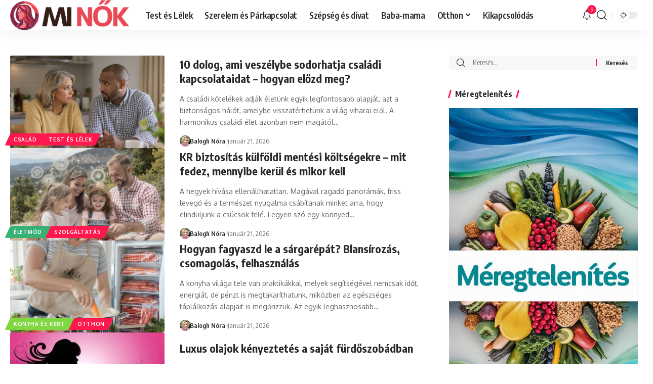

--- FILE ---
content_type: text/html; charset=UTF-8
request_url: https://minok.hu/blog/
body_size: 28243
content:
<!DOCTYPE html>
<html lang="hu">
<head>
    <meta charset="UTF-8" />
    <meta http-equiv="X-UA-Compatible" content="IE=edge" />
	<meta name="viewport" content="width=device-width, initial-scale=1.0" />
    <link rel="profile" href="https://gmpg.org/xfn/11" />
	<title>Blog &#8211; Mi Nők</title>
<meta name='robots' content='max-image-preview:large' />
	<style>img:is([sizes="auto" i], [sizes^="auto," i]) { contain-intrinsic-size: 3000px 1500px }</style>
	<link rel="preconnect" href="https://fonts.gstatic.com" crossorigin><link rel="preload" as="style" onload="this.onload=null;this.rel='stylesheet'" id="rb-preload-gfonts" href="https://fonts.googleapis.com/css?family=Oxygen%3A400%2C700%7CEncode+Sans+Condensed%3A400%2C500%2C600%2C700%2C800&amp;display=swap" crossorigin><noscript><link rel="stylesheet" href="https://fonts.googleapis.com/css?family=Oxygen%3A400%2C700%7CEncode+Sans+Condensed%3A400%2C500%2C600%2C700%2C800&amp;display=swap"></noscript><link rel='dns-prefetch' href='//client-api.prokerala.com' />
<link rel="alternate" type="application/rss+xml" title="Mi Nők &raquo; hírcsatorna" href="https://minok.hu/feed/" />
<link rel="alternate" type="application/rss+xml" title="Mi Nők &raquo; hozzászólás hírcsatorna" href="https://minok.hu/comments/feed/" />
<script type="application/ld+json">{
    "@context": "https://schema.org",
    "@type": "Organization",
    "legalName": "Mi N\u0151k",
    "url": "https://minok.hu/",
    "email": "info@minok.hu"
}</script>
<script>
window._wpemojiSettings = {"baseUrl":"https:\/\/s.w.org\/images\/core\/emoji\/15.0.3\/72x72\/","ext":".png","svgUrl":"https:\/\/s.w.org\/images\/core\/emoji\/15.0.3\/svg\/","svgExt":".svg","source":{"concatemoji":"https:\/\/minok.hu\/wp-includes\/js\/wp-emoji-release.min.js?ver=6.7.4"}};
/*! This file is auto-generated */
!function(i,n){var o,s,e;function c(e){try{var t={supportTests:e,timestamp:(new Date).valueOf()};sessionStorage.setItem(o,JSON.stringify(t))}catch(e){}}function p(e,t,n){e.clearRect(0,0,e.canvas.width,e.canvas.height),e.fillText(t,0,0);var t=new Uint32Array(e.getImageData(0,0,e.canvas.width,e.canvas.height).data),r=(e.clearRect(0,0,e.canvas.width,e.canvas.height),e.fillText(n,0,0),new Uint32Array(e.getImageData(0,0,e.canvas.width,e.canvas.height).data));return t.every(function(e,t){return e===r[t]})}function u(e,t,n){switch(t){case"flag":return n(e,"\ud83c\udff3\ufe0f\u200d\u26a7\ufe0f","\ud83c\udff3\ufe0f\u200b\u26a7\ufe0f")?!1:!n(e,"\ud83c\uddfa\ud83c\uddf3","\ud83c\uddfa\u200b\ud83c\uddf3")&&!n(e,"\ud83c\udff4\udb40\udc67\udb40\udc62\udb40\udc65\udb40\udc6e\udb40\udc67\udb40\udc7f","\ud83c\udff4\u200b\udb40\udc67\u200b\udb40\udc62\u200b\udb40\udc65\u200b\udb40\udc6e\u200b\udb40\udc67\u200b\udb40\udc7f");case"emoji":return!n(e,"\ud83d\udc26\u200d\u2b1b","\ud83d\udc26\u200b\u2b1b")}return!1}function f(e,t,n){var r="undefined"!=typeof WorkerGlobalScope&&self instanceof WorkerGlobalScope?new OffscreenCanvas(300,150):i.createElement("canvas"),a=r.getContext("2d",{willReadFrequently:!0}),o=(a.textBaseline="top",a.font="600 32px Arial",{});return e.forEach(function(e){o[e]=t(a,e,n)}),o}function t(e){var t=i.createElement("script");t.src=e,t.defer=!0,i.head.appendChild(t)}"undefined"!=typeof Promise&&(o="wpEmojiSettingsSupports",s=["flag","emoji"],n.supports={everything:!0,everythingExceptFlag:!0},e=new Promise(function(e){i.addEventListener("DOMContentLoaded",e,{once:!0})}),new Promise(function(t){var n=function(){try{var e=JSON.parse(sessionStorage.getItem(o));if("object"==typeof e&&"number"==typeof e.timestamp&&(new Date).valueOf()<e.timestamp+604800&&"object"==typeof e.supportTests)return e.supportTests}catch(e){}return null}();if(!n){if("undefined"!=typeof Worker&&"undefined"!=typeof OffscreenCanvas&&"undefined"!=typeof URL&&URL.createObjectURL&&"undefined"!=typeof Blob)try{var e="postMessage("+f.toString()+"("+[JSON.stringify(s),u.toString(),p.toString()].join(",")+"));",r=new Blob([e],{type:"text/javascript"}),a=new Worker(URL.createObjectURL(r),{name:"wpTestEmojiSupports"});return void(a.onmessage=function(e){c(n=e.data),a.terminate(),t(n)})}catch(e){}c(n=f(s,u,p))}t(n)}).then(function(e){for(var t in e)n.supports[t]=e[t],n.supports.everything=n.supports.everything&&n.supports[t],"flag"!==t&&(n.supports.everythingExceptFlag=n.supports.everythingExceptFlag&&n.supports[t]);n.supports.everythingExceptFlag=n.supports.everythingExceptFlag&&!n.supports.flag,n.DOMReady=!1,n.readyCallback=function(){n.DOMReady=!0}}).then(function(){return e}).then(function(){var e;n.supports.everything||(n.readyCallback(),(e=n.source||{}).concatemoji?t(e.concatemoji):e.wpemoji&&e.twemoji&&(t(e.twemoji),t(e.wpemoji)))}))}((window,document),window._wpemojiSettings);
</script>
<link rel='stylesheet' id='pk-astrology-css' href='https://minok.hu/wp-content/plugins/astrology/assets/dist/css/main.css?ver=1.0.0' media='all' />
<style id='wp-emoji-styles-inline-css'>

	img.wp-smiley, img.emoji {
		display: inline !important;
		border: none !important;
		box-shadow: none !important;
		height: 1em !important;
		width: 1em !important;
		margin: 0 0.07em !important;
		vertical-align: -0.1em !important;
		background: none !important;
		padding: 0 !important;
	}
</style>
<link rel='stylesheet' id='wp-block-library-css' href='https://minok.hu/wp-includes/css/dist/block-library/style.min.css?ver=6.7.4' media='all' />
<style id='feedzy-rss-feeds-loop-style-inline-css'>
.wp-block-feedzy-rss-feeds-loop{display:grid;gap:24px;grid-template-columns:repeat(1,1fr)}@media(min-width:782px){.wp-block-feedzy-rss-feeds-loop.feedzy-loop-columns-2,.wp-block-feedzy-rss-feeds-loop.feedzy-loop-columns-3,.wp-block-feedzy-rss-feeds-loop.feedzy-loop-columns-4,.wp-block-feedzy-rss-feeds-loop.feedzy-loop-columns-5{grid-template-columns:repeat(2,1fr)}}@media(min-width:960px){.wp-block-feedzy-rss-feeds-loop.feedzy-loop-columns-2{grid-template-columns:repeat(2,1fr)}.wp-block-feedzy-rss-feeds-loop.feedzy-loop-columns-3{grid-template-columns:repeat(3,1fr)}.wp-block-feedzy-rss-feeds-loop.feedzy-loop-columns-4{grid-template-columns:repeat(4,1fr)}.wp-block-feedzy-rss-feeds-loop.feedzy-loop-columns-5{grid-template-columns:repeat(5,1fr)}}.wp-block-feedzy-rss-feeds-loop .wp-block-image.is-style-rounded img{border-radius:9999px}.wp-block-feedzy-rss-feeds-loop .wp-block-image:has(:is(img:not([src]),img[src=""])){display:none}

</style>
<style id='classic-theme-styles-inline-css'>
/*! This file is auto-generated */
.wp-block-button__link{color:#fff;background-color:#32373c;border-radius:9999px;box-shadow:none;text-decoration:none;padding:calc(.667em + 2px) calc(1.333em + 2px);font-size:1.125em}.wp-block-file__button{background:#32373c;color:#fff;text-decoration:none}
</style>
<style id='global-styles-inline-css'>
:root{--wp--preset--aspect-ratio--square: 1;--wp--preset--aspect-ratio--4-3: 4/3;--wp--preset--aspect-ratio--3-4: 3/4;--wp--preset--aspect-ratio--3-2: 3/2;--wp--preset--aspect-ratio--2-3: 2/3;--wp--preset--aspect-ratio--16-9: 16/9;--wp--preset--aspect-ratio--9-16: 9/16;--wp--preset--color--black: #000000;--wp--preset--color--cyan-bluish-gray: #abb8c3;--wp--preset--color--white: #ffffff;--wp--preset--color--pale-pink: #f78da7;--wp--preset--color--vivid-red: #cf2e2e;--wp--preset--color--luminous-vivid-orange: #ff6900;--wp--preset--color--luminous-vivid-amber: #fcb900;--wp--preset--color--light-green-cyan: #7bdcb5;--wp--preset--color--vivid-green-cyan: #00d084;--wp--preset--color--pale-cyan-blue: #8ed1fc;--wp--preset--color--vivid-cyan-blue: #0693e3;--wp--preset--color--vivid-purple: #9b51e0;--wp--preset--gradient--vivid-cyan-blue-to-vivid-purple: linear-gradient(135deg,rgba(6,147,227,1) 0%,rgb(155,81,224) 100%);--wp--preset--gradient--light-green-cyan-to-vivid-green-cyan: linear-gradient(135deg,rgb(122,220,180) 0%,rgb(0,208,130) 100%);--wp--preset--gradient--luminous-vivid-amber-to-luminous-vivid-orange: linear-gradient(135deg,rgba(252,185,0,1) 0%,rgba(255,105,0,1) 100%);--wp--preset--gradient--luminous-vivid-orange-to-vivid-red: linear-gradient(135deg,rgba(255,105,0,1) 0%,rgb(207,46,46) 100%);--wp--preset--gradient--very-light-gray-to-cyan-bluish-gray: linear-gradient(135deg,rgb(238,238,238) 0%,rgb(169,184,195) 100%);--wp--preset--gradient--cool-to-warm-spectrum: linear-gradient(135deg,rgb(74,234,220) 0%,rgb(151,120,209) 20%,rgb(207,42,186) 40%,rgb(238,44,130) 60%,rgb(251,105,98) 80%,rgb(254,248,76) 100%);--wp--preset--gradient--blush-light-purple: linear-gradient(135deg,rgb(255,206,236) 0%,rgb(152,150,240) 100%);--wp--preset--gradient--blush-bordeaux: linear-gradient(135deg,rgb(254,205,165) 0%,rgb(254,45,45) 50%,rgb(107,0,62) 100%);--wp--preset--gradient--luminous-dusk: linear-gradient(135deg,rgb(255,203,112) 0%,rgb(199,81,192) 50%,rgb(65,88,208) 100%);--wp--preset--gradient--pale-ocean: linear-gradient(135deg,rgb(255,245,203) 0%,rgb(182,227,212) 50%,rgb(51,167,181) 100%);--wp--preset--gradient--electric-grass: linear-gradient(135deg,rgb(202,248,128) 0%,rgb(113,206,126) 100%);--wp--preset--gradient--midnight: linear-gradient(135deg,rgb(2,3,129) 0%,rgb(40,116,252) 100%);--wp--preset--font-size--small: 13px;--wp--preset--font-size--medium: 20px;--wp--preset--font-size--large: 36px;--wp--preset--font-size--x-large: 42px;--wp--preset--spacing--20: 0.44rem;--wp--preset--spacing--30: 0.67rem;--wp--preset--spacing--40: 1rem;--wp--preset--spacing--50: 1.5rem;--wp--preset--spacing--60: 2.25rem;--wp--preset--spacing--70: 3.38rem;--wp--preset--spacing--80: 5.06rem;--wp--preset--shadow--natural: 6px 6px 9px rgba(0, 0, 0, 0.2);--wp--preset--shadow--deep: 12px 12px 50px rgba(0, 0, 0, 0.4);--wp--preset--shadow--sharp: 6px 6px 0px rgba(0, 0, 0, 0.2);--wp--preset--shadow--outlined: 6px 6px 0px -3px rgba(255, 255, 255, 1), 6px 6px rgba(0, 0, 0, 1);--wp--preset--shadow--crisp: 6px 6px 0px rgba(0, 0, 0, 1);}:where(.is-layout-flex){gap: 0.5em;}:where(.is-layout-grid){gap: 0.5em;}body .is-layout-flex{display: flex;}.is-layout-flex{flex-wrap: wrap;align-items: center;}.is-layout-flex > :is(*, div){margin: 0;}body .is-layout-grid{display: grid;}.is-layout-grid > :is(*, div){margin: 0;}:where(.wp-block-columns.is-layout-flex){gap: 2em;}:where(.wp-block-columns.is-layout-grid){gap: 2em;}:where(.wp-block-post-template.is-layout-flex){gap: 1.25em;}:where(.wp-block-post-template.is-layout-grid){gap: 1.25em;}.has-black-color{color: var(--wp--preset--color--black) !important;}.has-cyan-bluish-gray-color{color: var(--wp--preset--color--cyan-bluish-gray) !important;}.has-white-color{color: var(--wp--preset--color--white) !important;}.has-pale-pink-color{color: var(--wp--preset--color--pale-pink) !important;}.has-vivid-red-color{color: var(--wp--preset--color--vivid-red) !important;}.has-luminous-vivid-orange-color{color: var(--wp--preset--color--luminous-vivid-orange) !important;}.has-luminous-vivid-amber-color{color: var(--wp--preset--color--luminous-vivid-amber) !important;}.has-light-green-cyan-color{color: var(--wp--preset--color--light-green-cyan) !important;}.has-vivid-green-cyan-color{color: var(--wp--preset--color--vivid-green-cyan) !important;}.has-pale-cyan-blue-color{color: var(--wp--preset--color--pale-cyan-blue) !important;}.has-vivid-cyan-blue-color{color: var(--wp--preset--color--vivid-cyan-blue) !important;}.has-vivid-purple-color{color: var(--wp--preset--color--vivid-purple) !important;}.has-black-background-color{background-color: var(--wp--preset--color--black) !important;}.has-cyan-bluish-gray-background-color{background-color: var(--wp--preset--color--cyan-bluish-gray) !important;}.has-white-background-color{background-color: var(--wp--preset--color--white) !important;}.has-pale-pink-background-color{background-color: var(--wp--preset--color--pale-pink) !important;}.has-vivid-red-background-color{background-color: var(--wp--preset--color--vivid-red) !important;}.has-luminous-vivid-orange-background-color{background-color: var(--wp--preset--color--luminous-vivid-orange) !important;}.has-luminous-vivid-amber-background-color{background-color: var(--wp--preset--color--luminous-vivid-amber) !important;}.has-light-green-cyan-background-color{background-color: var(--wp--preset--color--light-green-cyan) !important;}.has-vivid-green-cyan-background-color{background-color: var(--wp--preset--color--vivid-green-cyan) !important;}.has-pale-cyan-blue-background-color{background-color: var(--wp--preset--color--pale-cyan-blue) !important;}.has-vivid-cyan-blue-background-color{background-color: var(--wp--preset--color--vivid-cyan-blue) !important;}.has-vivid-purple-background-color{background-color: var(--wp--preset--color--vivid-purple) !important;}.has-black-border-color{border-color: var(--wp--preset--color--black) !important;}.has-cyan-bluish-gray-border-color{border-color: var(--wp--preset--color--cyan-bluish-gray) !important;}.has-white-border-color{border-color: var(--wp--preset--color--white) !important;}.has-pale-pink-border-color{border-color: var(--wp--preset--color--pale-pink) !important;}.has-vivid-red-border-color{border-color: var(--wp--preset--color--vivid-red) !important;}.has-luminous-vivid-orange-border-color{border-color: var(--wp--preset--color--luminous-vivid-orange) !important;}.has-luminous-vivid-amber-border-color{border-color: var(--wp--preset--color--luminous-vivid-amber) !important;}.has-light-green-cyan-border-color{border-color: var(--wp--preset--color--light-green-cyan) !important;}.has-vivid-green-cyan-border-color{border-color: var(--wp--preset--color--vivid-green-cyan) !important;}.has-pale-cyan-blue-border-color{border-color: var(--wp--preset--color--pale-cyan-blue) !important;}.has-vivid-cyan-blue-border-color{border-color: var(--wp--preset--color--vivid-cyan-blue) !important;}.has-vivid-purple-border-color{border-color: var(--wp--preset--color--vivid-purple) !important;}.has-vivid-cyan-blue-to-vivid-purple-gradient-background{background: var(--wp--preset--gradient--vivid-cyan-blue-to-vivid-purple) !important;}.has-light-green-cyan-to-vivid-green-cyan-gradient-background{background: var(--wp--preset--gradient--light-green-cyan-to-vivid-green-cyan) !important;}.has-luminous-vivid-amber-to-luminous-vivid-orange-gradient-background{background: var(--wp--preset--gradient--luminous-vivid-amber-to-luminous-vivid-orange) !important;}.has-luminous-vivid-orange-to-vivid-red-gradient-background{background: var(--wp--preset--gradient--luminous-vivid-orange-to-vivid-red) !important;}.has-very-light-gray-to-cyan-bluish-gray-gradient-background{background: var(--wp--preset--gradient--very-light-gray-to-cyan-bluish-gray) !important;}.has-cool-to-warm-spectrum-gradient-background{background: var(--wp--preset--gradient--cool-to-warm-spectrum) !important;}.has-blush-light-purple-gradient-background{background: var(--wp--preset--gradient--blush-light-purple) !important;}.has-blush-bordeaux-gradient-background{background: var(--wp--preset--gradient--blush-bordeaux) !important;}.has-luminous-dusk-gradient-background{background: var(--wp--preset--gradient--luminous-dusk) !important;}.has-pale-ocean-gradient-background{background: var(--wp--preset--gradient--pale-ocean) !important;}.has-electric-grass-gradient-background{background: var(--wp--preset--gradient--electric-grass) !important;}.has-midnight-gradient-background{background: var(--wp--preset--gradient--midnight) !important;}.has-small-font-size{font-size: var(--wp--preset--font-size--small) !important;}.has-medium-font-size{font-size: var(--wp--preset--font-size--medium) !important;}.has-large-font-size{font-size: var(--wp--preset--font-size--large) !important;}.has-x-large-font-size{font-size: var(--wp--preset--font-size--x-large) !important;}
:where(.wp-block-post-template.is-layout-flex){gap: 1.25em;}:where(.wp-block-post-template.is-layout-grid){gap: 1.25em;}
:where(.wp-block-columns.is-layout-flex){gap: 2em;}:where(.wp-block-columns.is-layout-grid){gap: 2em;}
:root :where(.wp-block-pullquote){font-size: 1.5em;line-height: 1.6;}
</style>
<link rel='stylesheet' id='contact-form-7-css' href='https://minok.hu/wp-content/plugins/contact-form-7/includes/css/styles.css?ver=5.9.8' media='all' />
<link rel='stylesheet' id='fvp-frontend-css' href='https://minok.hu/wp-content/plugins/featured-video-plus/styles/frontend.css?ver=2.3.3' media='all' />
<link rel='stylesheet' id='foxiz-elements-css' href='https://minok.hu/wp-content/plugins/foxiz-core/lib/foxiz-elements/public/style.css?ver=2.0' media='all' />
<link rel='stylesheet' id='super-rss-reader-css' href='https://minok.hu/wp-content/plugins/super-rss-reader/public/css/style.min.css?ver=5.3' media='all' />

<link rel='stylesheet' id='foxiz-main-css' href='https://minok.hu/wp-content/themes/foxiz/assets/css/main.css?ver=2.2.2' media='all' />
<link rel='stylesheet' id='foxiz-print-css' href='https://minok.hu/wp-content/themes/foxiz/assets/css/print.css?ver=2.2.2' media='all' />
<link rel='stylesheet' id='foxiz-style-css' href='https://minok.hu/wp-content/themes/foxiz/style.css?ver=2.2.2' media='all' />
<style id='foxiz-style-inline-css'>
:root {--body-fsize:18px;}[data-theme="dark"].is-hd-4 {--nav-bg: #191c20;--nav-bg-from: #191c20;--nav-bg-to: #191c20;}[data-theme="dark"].is-hd-5, [data-theme="dark"].is-hd-5:not(.sticky-on) {--nav-bg: #191c20;--nav-bg-from: #191c20;--nav-bg-to: #191c20;}.p-category.category-id-5, .meta-category .category-5 {--cat-highlight : #1dd1ce;--cat-highlight-90 : #1dd1cee6;}.category-5 .blog-content {--heading-sub-color : #1dd1ce;}.is-cbox-5 {--cbox-bg : #1dd1cee6;}.p-category.category-id-8, .meta-category .category-8 {--cat-highlight : #37b274;--cat-highlight-90 : #37b274e6;}.category-8 .blog-content {--heading-sub-color : #37b274;}.is-cbox-8 {--cbox-bg : #37b274e6;}.p-category.category-id-9, .meta-category .category-9 {--cat-highlight : #8224e3;--cat-highlight-90 : #8224e3e6;}.category-9 .blog-content {--heading-sub-color : #8224e3;}.is-cbox-9 {--cbox-bg : #8224e3e6;}.p-category.category-id-184, .meta-category .category-184 {--cat-highlight : #81d742;--cat-highlight-90 : #81d742e6;}.category-184 .blog-content {--heading-sub-color : #81d742;}.is-cbox-184 {--cbox-bg : #81d742e6;}.p-category.category-id-10, .meta-category .category-10 {--cat-highlight : #dd3333;--cat-highlight-90 : #dd3333e6;}.category-10 .blog-content {--heading-sub-color : #dd3333;}.is-cbox-10 {--cbox-bg : #dd3333e6;}:root {--max-width-wo-sb : 860px;--hyperlink-line-color :var(--g-color);}.search-header:before { background-repeat : no-repeat;background-size : cover;background-attachment : scroll;background-position : center center;}[data-theme="dark"] .search-header:before { background-repeat : no-repeat;background-size : cover;background-attachment : scroll;background-position : center center;}.footer-has-bg { background-color : #88888812;}#amp-mobile-version-switcher { display: none; }
</style>
<script async src="https://minok.hu/wp-content/plugins/burst-statistics/helpers/timeme/timeme.min.js?ver=1.7.2" id="burst-timeme-js"></script>
<script id="burst-js-extra">
var burst = {"cookie_retention_days":"30","beacon_url":"https:\/\/minok.hu\/wp-content\/plugins\/burst-statistics\/endpoint.php","options":{"beacon_enabled":1,"enable_cookieless_tracking":0,"enable_turbo_mode":0,"do_not_track":0,"track_url_change":0},"goals":[],"goals_script_url":"https:\/\/minok.hu\/wp-content\/plugins\/burst-statistics\/\/assets\/js\/build\/burst-goals.js?v=1.7.2"};
</script>
<script async src="https://minok.hu/wp-content/plugins/burst-statistics/assets/js/build/burst.min.js?ver=1.7.2" id="burst-js"></script>
<script src="https://minok.hu/wp-includes/js/jquery/jquery.min.js?ver=3.7.1" id="jquery-core-js"></script>
<script src="https://minok.hu/wp-includes/js/jquery/jquery-migrate.min.js?ver=3.4.1" id="jquery-migrate-js"></script>
<script src="https://minok.hu/wp-content/plugins/featured-video-plus/js/jquery.fitvids.min.js?ver=master-2015-08" id="jquery.fitvids-js"></script>
<script id="fvp-frontend-js-extra">
var fvpdata = {"ajaxurl":"https:\/\/minok.hu\/wp-admin\/admin-ajax.php","nonce":"2e2cdcc2e4","fitvids":"1","dynamic":"","overlay":"","opacity":"0.75","color":"b","width":"640"};
</script>
<script src="https://minok.hu/wp-content/plugins/featured-video-plus/js/frontend.min.js?ver=2.3.3" id="fvp-frontend-js"></script>
<script src="https://minok.hu/wp-content/plugins/super-rss-reader/public/js/jquery.easy-ticker.min.js?ver=5.3" id="jquery-easy-ticker-js"></script>
<script src="https://minok.hu/wp-content/plugins/super-rss-reader/public/js/script.min.js?ver=5.3" id="super-rss-reader-js"></script>
<script src="https://minok.hu/wp-content/themes/foxiz/assets/js/highlight-share.js?ver=1" id="highlight-share-js"></script>
<link rel="preload" href="https://minok.hu/wp-content/themes/foxiz/assets/fonts/icons.woff2?2.2.0" as="font" type="font/woff2" crossorigin="anonymous"> <link rel="https://api.w.org/" href="https://minok.hu/wp-json/" /><link rel="EditURI" type="application/rsd+xml" title="RSD" href="https://minok.hu/xmlrpc.php?rsd" />
<meta name="generator" content="WordPress 6.7.4" />
<style type="text/css">
.feedzy-rss-link-icon:after {
	content: url("https://minok.hu/wp-content/plugins/feedzy-rss-feeds/img/external-link.png");
	margin-left: 3px;
}
</style>
		
<style type="text/css">
body {
    --fitcal-primary : #3952ff;
    --fitcal-title-color: #202d51;
	--fitcal-global-color: #7d889c;
    --fitcal-font-family: ;
}
</style>
		<!-- GA Google Analytics @ https://m0n.co/ga -->
		<script async src="https://www.googletagmanager.com/gtag/js?id=UA-197593632-3"></script>
		<script>
			window.dataLayer = window.dataLayer || [];
			function gtag(){dataLayer.push(arguments);}
			gtag('js', new Date());
			gtag('config', 'UA-197593632-3');
		</script>

	<meta name="generator" content="Elementor 3.25.3; features: additional_custom_breakpoints, e_optimized_control_loading; settings: css_print_method-external, google_font-enabled, font_display-swap">
<style>.recentcomments a{display:inline !important;padding:0 !important;margin:0 !important;}</style><script type="application/ld+json">{
    "@context": "https://schema.org",
    "@type": "WebSite",
    "@id": "https://minok.hu/#website",
    "url": "https://minok.hu/",
    "name": "Mi N\u0151k",
    "potentialAction": {
        "@type": "SearchAction",
        "target": "https://minok.hu/?s={search_term_string}",
        "query-input": "required name=search_term_string"
    }
}</script>
			<style>
				.e-con.e-parent:nth-of-type(n+4):not(.e-lazyloaded):not(.e-no-lazyload),
				.e-con.e-parent:nth-of-type(n+4):not(.e-lazyloaded):not(.e-no-lazyload) * {
					background-image: none !important;
				}
				@media screen and (max-height: 1024px) {
					.e-con.e-parent:nth-of-type(n+3):not(.e-lazyloaded):not(.e-no-lazyload),
					.e-con.e-parent:nth-of-type(n+3):not(.e-lazyloaded):not(.e-no-lazyload) * {
						background-image: none !important;
					}
				}
				@media screen and (max-height: 640px) {
					.e-con.e-parent:nth-of-type(n+2):not(.e-lazyloaded):not(.e-no-lazyload),
					.e-con.e-parent:nth-of-type(n+2):not(.e-lazyloaded):not(.e-no-lazyload) * {
						background-image: none !important;
					}
				}
			</style>
						<meta property="og:title" content="Blog &#8211; Mi Nők"/>
			<meta property="og:url" content="https://minok.hu/blog"/>
			<meta property="og:site_name" content="Mi Nők"/>
			<script type="application/ld+json">{"@context":"http://schema.org","@type":"BreadcrumbList","itemListElement":[{"@type":"ListItem","position":2,"item":{"@id":"https://minok.hu/blog/","name":"Blog"}},{"@type":"ListItem","position":1,"item":{"@id":"https://minok.hu","name":"Mi Nők"}}]}</script>
<link rel="icon" href="https://minok.hu/wp-content/uploads/2023/04/minokikon2-32x32.png" sizes="32x32" />
<link rel="icon" href="https://minok.hu/wp-content/uploads/2023/04/minokikon2.png" sizes="192x192" />
<link rel="apple-touch-icon" href="https://minok.hu/wp-content/uploads/2023/04/minokikon2.png" />
<meta name="msapplication-TileImage" content="https://minok.hu/wp-content/uploads/2023/04/minokikon2.png" />
<script async src="https://pagead2.googlesyndication.com/pagead/js/adsbygoogle.js?client=ca-pub-3581477582676872"
     crossorigin="anonymous"></script></head>
<body data-rsssl=1 class="blog wp-embed-responsive personalized-all elementor-default elementor-kit-835 menu-ani-1 hover-ani-1 btn-ani-1 is-rm-bg lmeta-dot is-hd-1 is-backtop none-m-backtop  is-mstick" data-theme="default">
<div class="site-outer">
			<div id="site-header" class="header-wrap rb-section header-set-1 header-1 header-wrapper style-shadow has-quick-menu">
						<div id="navbar-outer" class="navbar-outer">
				<div id="sticky-holder" class="sticky-holder">
					<div class="navbar-wrap">
						<div class="rb-container edge-padding">
							<div class="navbar-inner">
								<div class="navbar-left">
											<div class="logo-wrap is-image-logo site-branding">
			<a href="https://minok.hu/" class="logo" title="Mi Nők">
				<img fetchpriority="high" class="logo-default" data-mode="default" height="282" width="1103" src="https://minok.hu/wp-content/uploads/2023/06/logo.png" alt="Mi Nők" decoding="async" loading="eager"><img class="logo-dark" data-mode="dark" height="282" width="1103" src="https://minok.hu/wp-content/uploads/2023/06/logo.png" alt="Mi Nők" decoding="async" loading="eager">			</a>
		</div>
				<nav id="site-navigation" class="main-menu-wrap" aria-label="main menu"><ul id="menu-normalmenu-1" class="main-menu rb-menu large-menu" itemscope itemtype="https://www.schema.org/SiteNavigationElement"><li class="menu-item menu-item-type-taxonomy menu-item-object-category menu-item-17"><a href="https://minok.hu/test-es-lelek/"><span>Test és Lélek</span></a></li>
<li class="menu-item menu-item-type-taxonomy menu-item-object-category menu-item-16"><a href="https://minok.hu/szerelem-es-parkapcsolat/"><span>Szerelem és Párkapcsolat</span></a></li>
<li class="menu-item menu-item-type-taxonomy menu-item-object-category menu-item-15"><a href="https://minok.hu/szepseg-es-divat/"><span>Szépség és divat</span></a></li>
<li class="menu-item menu-item-type-taxonomy menu-item-object-category menu-item-9"><a href="https://minok.hu/baba-mama/"><span>Baba-mama</span></a></li>
<li class="menu-item menu-item-type-taxonomy menu-item-object-category menu-item-has-children menu-item-14"><a href="https://minok.hu/otthon/"><span>Otthon</span></a>
<ul class="sub-menu">
	<li id="menu-item-12" class="menu-item menu-item-type-taxonomy menu-item-object-category menu-item-12"><a href="https://minok.hu/karrier/"><span>Karrier</span></a></li>
</ul>
</li>
<li class="menu-item menu-item-type-taxonomy menu-item-object-category menu-item-13"><a href="https://minok.hu/kikapcsolodas/"><span>Kikapcsolódás</span></a></li>
</ul></nav>
										</div>
								<div class="navbar-right">
											<div class="wnav-holder header-dropdown-outer">
			<a href="#" class="dropdown-trigger notification-icon notification-trigger" aria-label="notification">
                <span class="notification-icon-inner" data-title="Notification">
                    <span class="notification-icon-holder">
                    	                    <i class="rbi rbi-notification wnav-icon" aria-hidden="true"></i>
                                        <span class="notification-info"></span>
                    </span>
                </span> </a>
			<div class="header-dropdown notification-dropdown">
				<div class="notification-popup">
					<div class="notification-header">
						<span class="h4">Notification</span>
													<a class="notification-url meta-text" href="#">Show More								<i class="rbi rbi-cright" aria-hidden="true"></i></a>
											</div>
					<div class="notification-content">
						<div class="scroll-holder">
							<div class="rb-notification ecat-l-dot is-feat-right" data-interval="12"></div>
						</div>
					</div>
				</div>
			</div>
		</div>
			<div class="wnav-holder w-header-search header-dropdown-outer">
			<a href="#" data-title="Keresés" class="icon-holder header-element search-btn search-trigger" aria-label="search">
				<i class="rbi rbi-search wnav-icon" aria-hidden="true"></i>							</a>
							<div class="header-dropdown">
					<div class="header-search-form is-icon-layout">
								<form method="get" action="https://minok.hu/" class="rb-search-form live-search-form"  data-search="post" data-limit="0" data-follow="0">
			<div class="search-form-inner">
									<span class="search-icon"><i class="rbi rbi-search" aria-hidden="true"></i></span>
								<span class="search-text"><input type="text" class="field" placeholder="Keresés..." value="" name="s"/></span>
				<span class="rb-search-submit"><input type="submit" value="Keresés"/><i class="rbi rbi-cright" aria-hidden="true"></i></span>
									<span class="live-search-animation rb-loader"></span>
							</div>
			<div class="live-search-response"></div>		</form>
						</div>
				</div>
					</div>
				<div class="dark-mode-toggle-wrap">
			<div class="dark-mode-toggle">
                <span class="dark-mode-slide">
                    <i class="dark-mode-slide-btn mode-icon-dark" data-title="Világos téma"><svg class="svg-icon svg-mode-dark" aria-hidden="true" role="img" focusable="false" xmlns="http://www.w3.org/2000/svg" viewBox="0 0 512 512"><path fill="currentColor" d="M507.681,209.011c-1.297-6.991-7.324-12.111-14.433-12.262c-7.104-0.122-13.347,4.711-14.936,11.643 c-15.26,66.497-73.643,112.94-141.978,112.94c-80.321,0-145.667-65.346-145.667-145.666c0-68.335,46.443-126.718,112.942-141.976 c6.93-1.59,11.791-7.826,11.643-14.934c-0.149-7.108-5.269-13.136-12.259-14.434C287.546,1.454,271.735,0,256,0 C187.62,0,123.333,26.629,74.98,74.981C26.628,123.333,0,187.62,0,256s26.628,132.667,74.98,181.019 C123.333,485.371,187.62,512,256,512s132.667-26.629,181.02-74.981C485.372,388.667,512,324.38,512,256 C512,240.278,510.546,224.469,507.681,209.011z" /></svg></i>
                    <i class="dark-mode-slide-btn mode-icon-default" data-title="Sötét téma"><svg class="svg-icon svg-mode-light" aria-hidden="true" role="img" focusable="false" xmlns="http://www.w3.org/2000/svg" viewBox="0 0 232.447 232.447"><path fill="currentColor" d="M116.211,194.8c-4.143,0-7.5,3.357-7.5,7.5v22.643c0,4.143,3.357,7.5,7.5,7.5s7.5-3.357,7.5-7.5V202.3 C123.711,198.157,120.354,194.8,116.211,194.8z" /><path fill="currentColor" d="M116.211,37.645c4.143,0,7.5-3.357,7.5-7.5V7.505c0-4.143-3.357-7.5-7.5-7.5s-7.5,3.357-7.5,7.5v22.641 C108.711,34.288,112.068,37.645,116.211,37.645z" /><path fill="currentColor" d="M50.054,171.78l-16.016,16.008c-2.93,2.929-2.931,7.677-0.003,10.606c1.465,1.466,3.385,2.198,5.305,2.198 c1.919,0,3.838-0.731,5.302-2.195l16.016-16.008c2.93-2.929,2.931-7.677,0.003-10.606C57.731,168.852,52.982,168.851,50.054,171.78 z" /><path fill="currentColor" d="M177.083,62.852c1.919,0,3.838-0.731,5.302-2.195L198.4,44.649c2.93-2.929,2.931-7.677,0.003-10.606 c-2.93-2.932-7.679-2.931-10.607-0.003l-16.016,16.008c-2.93,2.929-2.931,7.677-0.003,10.607 C173.243,62.12,175.163,62.852,177.083,62.852z" /><path fill="currentColor" d="M37.645,116.224c0-4.143-3.357-7.5-7.5-7.5H7.5c-4.143,0-7.5,3.357-7.5,7.5s3.357,7.5,7.5,7.5h22.645 C34.287,123.724,37.645,120.366,37.645,116.224z" /><path fill="currentColor" d="M224.947,108.724h-22.652c-4.143,0-7.5,3.357-7.5,7.5s3.357,7.5,7.5,7.5h22.652c4.143,0,7.5-3.357,7.5-7.5 S229.09,108.724,224.947,108.724z" /><path fill="currentColor" d="M50.052,60.655c1.465,1.465,3.384,2.197,5.304,2.197c1.919,0,3.839-0.732,5.303-2.196c2.93-2.929,2.93-7.678,0.001-10.606 L44.652,34.042c-2.93-2.93-7.679-2.929-10.606-0.001c-2.93,2.929-2.93,7.678-0.001,10.606L50.052,60.655z" /><path fill="currentColor" d="M182.395,171.782c-2.93-2.929-7.679-2.93-10.606-0.001c-2.93,2.929-2.93,7.678-0.001,10.607l16.007,16.008 c1.465,1.465,3.384,2.197,5.304,2.197c1.919,0,3.839-0.732,5.303-2.196c2.93-2.929,2.93-7.678,0.001-10.607L182.395,171.782z" /><path fill="currentColor" d="M116.22,48.7c-37.232,0-67.523,30.291-67.523,67.523s30.291,67.523,67.523,67.523s67.522-30.291,67.522-67.523 S153.452,48.7,116.22,48.7z M116.22,168.747c-28.962,0-52.523-23.561-52.523-52.523S87.258,63.7,116.22,63.7 c28.961,0,52.522,23.562,52.522,52.523S145.181,168.747,116.22,168.747z" /></svg></i>
                </span>
			</div>
		</div>
										</div>
							</div>
						</div>
					</div>
							<div id="header-mobile" class="header-mobile">
			<div class="header-mobile-wrap">
						<div class="mbnav edge-padding">
			<div class="navbar-left">
						<div class="mobile-toggle-wrap">
							<a href="#" class="mobile-menu-trigger" aria-label="mobile trigger">		<span class="burger-icon"><span></span><span></span><span></span></span>
	</a>
					</div>
			<div class="logo-wrap mobile-logo-wrap is-image-logo site-branding">
			<a href="https://minok.hu/" class="logo" title="Mi Nők">
				<img fetchpriority="high" class="logo-default" data-mode="default" height="282" width="1103" src="https://minok.hu/wp-content/uploads/2023/06/logo.png" alt="Mi Nők" decoding="async" loading="eager"><img class="logo-dark" data-mode="dark" height="282" width="1103" src="https://minok.hu/wp-content/uploads/2023/06/logo.png" alt="Mi Nők" decoding="async" loading="eager">			</a>
		</div>
					</div>
			<div class="navbar-right">
						<a href="#" class="mobile-menu-trigger mobile-search-icon" aria-label="search"><i class="rbi rbi-search" aria-hidden="true"></i></a>
			<div class="dark-mode-toggle-wrap">
			<div class="dark-mode-toggle">
                <span class="dark-mode-slide">
                    <i class="dark-mode-slide-btn mode-icon-dark" data-title="Világos téma"><svg class="svg-icon svg-mode-dark" aria-hidden="true" role="img" focusable="false" xmlns="http://www.w3.org/2000/svg" viewBox="0 0 512 512"><path fill="currentColor" d="M507.681,209.011c-1.297-6.991-7.324-12.111-14.433-12.262c-7.104-0.122-13.347,4.711-14.936,11.643 c-15.26,66.497-73.643,112.94-141.978,112.94c-80.321,0-145.667-65.346-145.667-145.666c0-68.335,46.443-126.718,112.942-141.976 c6.93-1.59,11.791-7.826,11.643-14.934c-0.149-7.108-5.269-13.136-12.259-14.434C287.546,1.454,271.735,0,256,0 C187.62,0,123.333,26.629,74.98,74.981C26.628,123.333,0,187.62,0,256s26.628,132.667,74.98,181.019 C123.333,485.371,187.62,512,256,512s132.667-26.629,181.02-74.981C485.372,388.667,512,324.38,512,256 C512,240.278,510.546,224.469,507.681,209.011z" /></svg></i>
                    <i class="dark-mode-slide-btn mode-icon-default" data-title="Sötét téma"><svg class="svg-icon svg-mode-light" aria-hidden="true" role="img" focusable="false" xmlns="http://www.w3.org/2000/svg" viewBox="0 0 232.447 232.447"><path fill="currentColor" d="M116.211,194.8c-4.143,0-7.5,3.357-7.5,7.5v22.643c0,4.143,3.357,7.5,7.5,7.5s7.5-3.357,7.5-7.5V202.3 C123.711,198.157,120.354,194.8,116.211,194.8z" /><path fill="currentColor" d="M116.211,37.645c4.143,0,7.5-3.357,7.5-7.5V7.505c0-4.143-3.357-7.5-7.5-7.5s-7.5,3.357-7.5,7.5v22.641 C108.711,34.288,112.068,37.645,116.211,37.645z" /><path fill="currentColor" d="M50.054,171.78l-16.016,16.008c-2.93,2.929-2.931,7.677-0.003,10.606c1.465,1.466,3.385,2.198,5.305,2.198 c1.919,0,3.838-0.731,5.302-2.195l16.016-16.008c2.93-2.929,2.931-7.677,0.003-10.606C57.731,168.852,52.982,168.851,50.054,171.78 z" /><path fill="currentColor" d="M177.083,62.852c1.919,0,3.838-0.731,5.302-2.195L198.4,44.649c2.93-2.929,2.931-7.677,0.003-10.606 c-2.93-2.932-7.679-2.931-10.607-0.003l-16.016,16.008c-2.93,2.929-2.931,7.677-0.003,10.607 C173.243,62.12,175.163,62.852,177.083,62.852z" /><path fill="currentColor" d="M37.645,116.224c0-4.143-3.357-7.5-7.5-7.5H7.5c-4.143,0-7.5,3.357-7.5,7.5s3.357,7.5,7.5,7.5h22.645 C34.287,123.724,37.645,120.366,37.645,116.224z" /><path fill="currentColor" d="M224.947,108.724h-22.652c-4.143,0-7.5,3.357-7.5,7.5s3.357,7.5,7.5,7.5h22.652c4.143,0,7.5-3.357,7.5-7.5 S229.09,108.724,224.947,108.724z" /><path fill="currentColor" d="M50.052,60.655c1.465,1.465,3.384,2.197,5.304,2.197c1.919,0,3.839-0.732,5.303-2.196c2.93-2.929,2.93-7.678,0.001-10.606 L44.652,34.042c-2.93-2.93-7.679-2.929-10.606-0.001c-2.93,2.929-2.93,7.678-0.001,10.606L50.052,60.655z" /><path fill="currentColor" d="M182.395,171.782c-2.93-2.929-7.679-2.93-10.606-0.001c-2.93,2.929-2.93,7.678-0.001,10.607l16.007,16.008 c1.465,1.465,3.384,2.197,5.304,2.197c1.919,0,3.839-0.732,5.303-2.196c2.93-2.929,2.93-7.678,0.001-10.607L182.395,171.782z" /><path fill="currentColor" d="M116.22,48.7c-37.232,0-67.523,30.291-67.523,67.523s30.291,67.523,67.523,67.523s67.522-30.291,67.522-67.523 S153.452,48.7,116.22,48.7z M116.22,168.747c-28.962,0-52.523-23.561-52.523-52.523S87.258,63.7,116.22,63.7 c28.961,0,52.522,23.562,52.522,52.523S145.181,168.747,116.22,168.747z" /></svg></i>
                </span>
			</div>
		</div>
					</div>
		</div>
	<div class="mobile-qview"><ul id="menu-normalmenu-2" class="mobile-qview-inner"><li class="menu-item menu-item-type-taxonomy menu-item-object-category menu-item-17"><a href="https://minok.hu/test-es-lelek/"><span>Test és Lélek</span></a></li>
<li class="menu-item menu-item-type-taxonomy menu-item-object-category menu-item-16"><a href="https://minok.hu/szerelem-es-parkapcsolat/"><span>Szerelem és Párkapcsolat</span></a></li>
<li class="menu-item menu-item-type-taxonomy menu-item-object-category menu-item-15"><a href="https://minok.hu/szepseg-es-divat/"><span>Szépség és divat</span></a></li>
<li class="menu-item menu-item-type-taxonomy menu-item-object-category menu-item-9"><a href="https://minok.hu/baba-mama/"><span>Baba-mama</span></a></li>
<li class="menu-item menu-item-type-taxonomy menu-item-object-category menu-item-14"><a href="https://minok.hu/otthon/"><span>Otthon</span></a></li>
<li class="menu-item menu-item-type-taxonomy menu-item-object-category menu-item-13"><a href="https://minok.hu/kikapcsolodas/"><span>Kikapcsolódás</span></a></li>
</ul></div>			</div>
					<div class="mobile-collapse">
			<div class="collapse-holder">
				<div class="collapse-inner">
											<div class="mobile-search-form edge-padding">		<div class="header-search-form is-form-layout">
							<span class="h5">Search</span>
					<form method="get" action="https://minok.hu/" class="rb-search-form"  data-search="post" data-limit="0" data-follow="0">
			<div class="search-form-inner">
									<span class="search-icon"><i class="rbi rbi-search" aria-hidden="true"></i></span>
								<span class="search-text"><input type="text" class="field" placeholder="Keresés..." value="" name="s"/></span>
				<span class="rb-search-submit"><input type="submit" value="Keresés"/><i class="rbi rbi-cright" aria-hidden="true"></i></span>
							</div>
					</form>
			</div>
		</div>
										<nav class="mobile-menu-wrap edge-padding">
						<ul id="mobile-menu" class="mobile-menu"><li id="menu-item-21311" class="menu-item menu-item-type-taxonomy menu-item-object-category menu-item-21311"><a href="https://minok.hu/allatvilag/"><span>Állatvilág</span></a></li>
<li id="menu-item-21312" class="menu-item menu-item-type-taxonomy menu-item-object-category menu-item-21312"><a href="https://minok.hu/baba-mama/"><span>Baba-mama</span></a></li>
<li id="menu-item-21313" class="menu-item menu-item-type-taxonomy menu-item-object-category menu-item-21313"><a href="https://minok.hu/belfold/"><span>belföld</span></a></li>
<li id="menu-item-21314" class="menu-item menu-item-type-taxonomy menu-item-object-category menu-item-21314"><a href="https://minok.hu/csalad/"><span>Család</span></a></li>
<li id="menu-item-21315" class="menu-item menu-item-type-taxonomy menu-item-object-category menu-item-21315"><a href="https://minok.hu/eletmod/"><span>Életmód</span></a></li>
<li id="menu-item-21316" class="menu-item menu-item-type-taxonomy menu-item-object-category menu-item-21316"><a href="https://minok.hu/erdekessegek/"><span>Érdekességek</span></a></li>
<li id="menu-item-21317" class="menu-item menu-item-type-taxonomy menu-item-object-category menu-item-21317"><a href="https://minok.hu/film-es-mozi/"><span>Film és mozi</span></a></li>
<li id="menu-item-21318" class="menu-item menu-item-type-taxonomy menu-item-object-category menu-item-21318"><a href="https://minok.hu/gepeszet/"><span>Gépészet</span></a></li>
<li id="menu-item-21319" class="menu-item menu-item-type-taxonomy menu-item-object-category menu-item-21319"><a href="https://minok.hu/gyerekneveles/"><span>Gyereknevelés</span></a></li>
<li id="menu-item-21320" class="menu-item menu-item-type-taxonomy menu-item-object-category menu-item-21320"><a href="https://minok.hu/hirek/"><span>Hírek</span></a></li>
<li id="menu-item-21321" class="menu-item menu-item-type-taxonomy menu-item-object-category menu-item-21321"><a href="https://minok.hu/ingatlan/"><span>Ingatlan</span></a></li>
<li id="menu-item-21322" class="menu-item menu-item-type-taxonomy menu-item-object-category menu-item-21322"><a href="https://minok.hu/karrier/"><span>Karrier</span></a></li>
<li id="menu-item-21323" class="menu-item menu-item-type-taxonomy menu-item-object-category menu-item-21323"><a href="https://minok.hu/kikapcsolodas/"><span>Kikapcsolódás</span></a></li>
<li id="menu-item-21324" class="menu-item menu-item-type-taxonomy menu-item-object-category menu-item-21324"><a href="https://minok.hu/konyha-es-kert/"><span>Konyha és kert</span></a></li>
<li id="menu-item-21325" class="menu-item menu-item-type-taxonomy menu-item-object-category menu-item-21325"><a href="https://minok.hu/kornyezetvedelem/"><span>Környezetvédelem</span></a></li>
<li id="menu-item-21326" class="menu-item menu-item-type-taxonomy menu-item-object-category menu-item-21326"><a href="https://minok.hu/lakas/"><span>Lakás</span></a></li>
<li id="menu-item-21327" class="menu-item menu-item-type-taxonomy menu-item-object-category menu-item-21327"><a href="https://minok.hu/marketing/"><span>Marketing</span></a></li>
<li id="menu-item-21328" class="menu-item menu-item-type-taxonomy menu-item-object-category menu-item-21328"><a href="https://minok.hu/otthon/"><span>Otthon</span></a></li>
<li id="menu-item-21329" class="menu-item menu-item-type-taxonomy menu-item-object-category menu-item-21329"><a href="https://minok.hu/szepseg-es-divat/"><span>Szépség és divat</span></a></li>
<li id="menu-item-21330" class="menu-item menu-item-type-taxonomy menu-item-object-category menu-item-21330"><a href="https://minok.hu/szerelem-es-parkapcsolat/"><span>Szerelem és Párkapcsolat</span></a></li>
<li id="menu-item-21331" class="menu-item menu-item-type-taxonomy menu-item-object-category menu-item-21331"><a href="https://minok.hu/szolgaltatas/"><span>Szolgáltatás</span></a></li>
<li id="menu-item-21332" class="menu-item menu-item-type-taxonomy menu-item-object-category menu-item-21332"><a href="https://minok.hu/test-es-lelek/"><span>Test és Lélek</span></a></li>
<li id="menu-item-21333" class="menu-item menu-item-type-taxonomy menu-item-object-category menu-item-21333"><a href="https://minok.hu/vallalkozas/"><span>Vállalkozás</span></a></li>
<li id="menu-item-21334" class="menu-item menu-item-type-taxonomy menu-item-object-category menu-item-21334"><a href="https://minok.hu/videok/"><span>Videók</span></a></li>
<li id="menu-item-21335" class="menu-item menu-item-type-taxonomy menu-item-object-category menu-item-21335"><a href="https://minok.hu/zene/"><span>Zene</span></a></li>
</ul>					</nav>
										<div class="collapse-sections">
													<div class="mobile-socials">
								<span class="mobile-social-title h6">Follow US</span>
								<a class="social-link-facebook" aria-label="Facebook" data-title="Facebook" href="#" target="_blank" rel="noopener"><i class="rbi rbi-facebook" aria-hidden="true"></i></a><a class="social-link-twitter" aria-label="Twitter" data-title="Twitter" href="#" target="_blank" rel="noopener"><i class="rbi rbi-twitter" aria-hidden="true"></i></a><a class="social-link-youtube" aria-label="YouTube" data-title="YouTube" href="#" target="_blank" rel="noopener"><i class="rbi rbi-youtube" aria-hidden="true"></i></a>							</div>
											</div>
									</div>
			</div>
		</div>
			</div>
					</div>
			</div>
					</div>
		    <div class="site-wrap">		<div class="blog-wrap is-sidebar-default">
			<div class="rb-container edge-padding">
				<div class="grid-container">
					<div class="blog-content">
												<div id="uid_blog_1280" class="block-wrap block-big block-list block-list-1 ecat-bg-1 is-feat-left meta-s-"><div class="block-inner">		<div class="p-wrap p-list p-list-1" data-pid="25636">
			<div class="list-holder">
			<div class="list-feat-holder">
							<div class="feat-holder overlay-text">
						<div class="p-featured">
					<a class="p-flink" href="https://minok.hu/10-dolog-ami-veszelybe-sodorhatja-csaladi-kapcsolataidat-hogyan-elozd-meg/" title="10 dolog, ami veszélybe sodorhatja családi kapcsolataidat – hogyan előzd meg?">
			<img loading="lazy" width="330" height="220" src="https://minok.hu/wp-content/uploads/2026/01/10-dolog-ami-veszelybe-sodorhatja-csaladi-kapcsolataidat-hogyan-elozd-meg-330x220.jpg" class="featured-img wp-post-image" alt="" loading="lazy" decoding="async" />		</a>
				</div>
	<div class="p-categories p-top"><a class="p-category category-id-33" href="https://minok.hu/csalad/" rel="category">Család</a><a class="p-category category-id-4" href="https://minok.hu/test-es-lelek/" rel="category">Test és Lélek</a></div>			</div>
					</div>
			<div class="p-content">
				<h3 class="entry-title">		<a class="p-url" href="https://minok.hu/10-dolog-ami-veszelybe-sodorhatja-csaladi-kapcsolataidat-hogyan-elozd-meg/" rel="bookmark">10 dolog, ami veszélybe sodorhatja családi kapcsolataidat – hogyan előzd meg?</a></h3><p class="entry-summary">A családi kötelékek adják életünk egyik legfontosabb alapját, azt a biztonságos hálót, amelybe visszatérhetünk a világ viharai elől. A harmonikus családi élet azonban nem magától<span>&hellip;</span></p>
						<div class="p-meta">
				<div class="meta-inner is-meta">
							<a class="meta-el meta-avatar" href="https://minok.hu/author/admin/"><img alt='Balogh Nóra' src='https://minok.hu/wp-content/uploads/2023/06/baloghnori-300x269.jpg' srcset='https://minok.hu/wp-content/uploads/2023/06/baloghnori-300x269.jpg 300w, https://minok.hu/wp-content/uploads/2023/06/baloghnori-768x690.jpg 768w, https://minok.hu/wp-content/uploads/2023/06/baloghnori.jpg 981w' class='avatar avatar-44 photo' height='44' width='44' decoding='async'/></a>
		<span class="meta-el meta-author">
				<a href="https://minok.hu/author/admin/">Balogh Nóra</a>
				</span>
		<span class="meta-el meta-update">
				<time class="updated" datetime="2026-01-21T17:03:17+00:00">január 21, 2026</time>
		</span>
						</div>
							</div>
					</div>
		</div>
				</div>
			<div class="p-wrap p-list p-list-1" data-pid="25620">
			<div class="list-holder">
			<div class="list-feat-holder">
							<div class="feat-holder overlay-text">
						<div class="p-featured">
					<a class="p-flink" href="https://minok.hu/kr-biztositas-kulfoldi-mentesi-koltsegekre-mit-fedez-mennyibe-kerul-es-mikor-kell/" title="KR biztosítás külföldi mentési költségekre – mit fedez, mennyibe kerül és mikor kell">
			<img loading="lazy" width="330" height="220" src="https://minok.hu/wp-content/uploads/2026/01/kr-biztositas-kulfoldi-mentesi-koltsegekre-mit-fedez-mennyibe-kerul-es-mikor-kell-330x220.jpg" class="featured-img wp-post-image" alt="" loading="lazy" decoding="async" />		</a>
				</div>
	<div class="p-categories p-top"><a class="p-category category-id-8" href="https://minok.hu/eletmod/" rel="category">Életmód</a><a class="p-category category-id-36" href="https://minok.hu/szolgaltatas/" rel="category">Szolgáltatás</a></div>			</div>
					</div>
			<div class="p-content">
				<h3 class="entry-title">		<a class="p-url" href="https://minok.hu/kr-biztositas-kulfoldi-mentesi-koltsegekre-mit-fedez-mennyibe-kerul-es-mikor-kell/" rel="bookmark">KR biztosítás külföldi mentési költségekre – mit fedez, mennyibe kerül és mikor kell</a></h3><p class="entry-summary">A hegyek hívása ellenállhatatlan. Magával ragadó panorámák, friss levegő és a természet nyugalma csábítanak minket arra, hogy elinduljunk a csúcsok felé. Legyen szó egy könnyed<span>&hellip;</span></p>
						<div class="p-meta">
				<div class="meta-inner is-meta">
							<a class="meta-el meta-avatar" href="https://minok.hu/author/admin/"><img alt='Balogh Nóra' src='https://minok.hu/wp-content/uploads/2023/06/baloghnori-300x269.jpg' srcset='https://minok.hu/wp-content/uploads/2023/06/baloghnori-300x269.jpg 300w, https://minok.hu/wp-content/uploads/2023/06/baloghnori-768x690.jpg 768w, https://minok.hu/wp-content/uploads/2023/06/baloghnori.jpg 981w' class='avatar avatar-44 photo' height='44' width='44' loading='lazy' decoding='async'/></a>
		<span class="meta-el meta-author">
				<a href="https://minok.hu/author/admin/">Balogh Nóra</a>
				</span>
		<span class="meta-el meta-update">
				<time class="updated" datetime="2026-01-21T10:06:53+00:00">január 21, 2026</time>
		</span>
						</div>
							</div>
					</div>
		</div>
				</div>
			<div class="p-wrap p-list p-list-1" data-pid="25645">
			<div class="list-holder">
			<div class="list-feat-holder">
							<div class="feat-holder overlay-text">
						<div class="p-featured">
					<a class="p-flink" href="https://minok.hu/hogyan-fagyaszd-le-a-sargarepat-blansirozas-csomagolas-felhasznalas/" title="Hogyan fagyaszd le a sárgarépát? Blansírozás, csomagolás, felhasználás">
			<img loading="lazy" width="330" height="220" src="https://minok.hu/wp-content/uploads/2026/01/hogyan-fagyaszd-le-a-sargarepat-blansirozas-csomagolas-felhasznalas-330x220.jpg" class="featured-img wp-post-image" alt="" loading="lazy" decoding="async" />		</a>
				</div>
	<div class="p-categories p-top"><a class="p-category category-id-184" href="https://minok.hu/konyha-es-kert/" rel="category">Konyha és kert</a><a class="p-category category-id-11" href="https://minok.hu/otthon/" rel="category">Otthon</a></div>			</div>
					</div>
			<div class="p-content">
				<h3 class="entry-title">		<a class="p-url" href="https://minok.hu/hogyan-fagyaszd-le-a-sargarepat-blansirozas-csomagolas-felhasznalas/" rel="bookmark">Hogyan fagyaszd le a sárgarépát? Blansírozás, csomagolás, felhasználás</a></h3><p class="entry-summary">A konyha világa tele van praktikákkal, melyek segítségével nemcsak időt, energiát, de pénzt is megtakaríthatunk, miközben az egészséges táplálkozás alapjait is megőrizzük. Az egyik leghasznosabb<span>&hellip;</span></p>
						<div class="p-meta">
				<div class="meta-inner is-meta">
							<a class="meta-el meta-avatar" href="https://minok.hu/author/admin/"><img alt='Balogh Nóra' src='https://minok.hu/wp-content/uploads/2023/06/baloghnori-300x269.jpg' srcset='https://minok.hu/wp-content/uploads/2023/06/baloghnori-300x269.jpg 300w, https://minok.hu/wp-content/uploads/2023/06/baloghnori-768x690.jpg 768w, https://minok.hu/wp-content/uploads/2023/06/baloghnori.jpg 981w' class='avatar avatar-44 photo' height='44' width='44' loading='lazy' decoding='async'/></a>
		<span class="meta-el meta-author">
				<a href="https://minok.hu/author/admin/">Balogh Nóra</a>
				</span>
		<span class="meta-el meta-update">
				<time class="updated" datetime="2026-01-21T07:16:35+00:00">január 21, 2026</time>
		</span>
						</div>
							</div>
					</div>
		</div>
				</div>
			<div class="p-wrap p-list p-list-1" data-pid="25615">
			<div class="list-holder">
			<div class="list-feat-holder">
							<div class="feat-holder overlay-text">
						<div class="p-featured">
					<a class="p-flink" href="https://minok.hu/luxus-olajok-kenyeztetes-a-sajat-furdoszobadban/" title="Luxus olajok kényeztetés a saját fürdőszobádban">
			<img loading="lazy" width="330" height="220" src="https://minok.hu/wp-content/uploads/2023/06/minok-alapertelmezett-bejegyzes-kep-1-330x220.jpg" class="featured-img default-featured-img" alt="" loading="lazy" decoding="async" />		</a>
				</div>
	<div class="p-categories p-top"><a class="p-category category-id-8" href="https://minok.hu/eletmod/" rel="category">Életmód</a><a class="p-category category-id-10" href="https://minok.hu/szepseg-es-divat/" rel="category">Szépség és divat</a></div>			</div>
					</div>
			<div class="p-content">
				<h3 class="entry-title">		<a class="p-url" href="https://minok.hu/luxus-olajok-kenyeztetes-a-sajat-furdoszobadban/" rel="bookmark">Luxus olajok kényeztetés a saját fürdőszobádban</a></h3><p class="entry-summary">A modern élet rohanása közepette egyre inkább vágyunk arra, hogy otthonunk menedékében találjunk egy kis nyugalmat, ahol kikapcsolódhatunk és feltöltődhetünk. A fürdőszoba, ez a privát<span>&hellip;</span></p>
						<div class="p-meta">
				<div class="meta-inner is-meta">
							<a class="meta-el meta-avatar" href="https://minok.hu/author/admin/"><img alt='Balogh Nóra' src='https://minok.hu/wp-content/uploads/2023/06/baloghnori-300x269.jpg' srcset='https://minok.hu/wp-content/uploads/2023/06/baloghnori-300x269.jpg 300w, https://minok.hu/wp-content/uploads/2023/06/baloghnori-768x690.jpg 768w, https://minok.hu/wp-content/uploads/2023/06/baloghnori.jpg 981w' class='avatar avatar-44 photo' height='44' width='44' loading='lazy' decoding='async'/></a>
		<span class="meta-el meta-author">
				<a href="https://minok.hu/author/admin/">Balogh Nóra</a>
				</span>
		<span class="meta-el meta-update">
				<time class="updated" datetime="2026-01-21T07:11:12+00:00">január 21, 2026</time>
		</span>
						</div>
							</div>
					</div>
		</div>
				</div>
			<div class="p-wrap p-list p-list-1" data-pid="25628">
			<div class="list-holder">
			<div class="list-feat-holder">
							<div class="feat-holder overlay-text">
						<div class="p-featured">
					<a class="p-flink" href="https://minok.hu/hogyan-viseld-a-mintakat-es-printeket-mellefogas-nelkul-parositasi-aranyszabalyok/" title="Hogyan viseld a mintákat és printeket melléfogás nélkül? Párosítási aranyszabályok">
			<img loading="lazy" width="330" height="220" src="https://minok.hu/wp-content/uploads/2026/01/hogyan-viseld-a-mintakat-es-printeket-mellefogas-nelkul-parositasi-aranyszabalyok-330x220.jpg" class="featured-img wp-post-image" alt="" loading="lazy" decoding="async" />		</a>
				</div>
	<div class="p-categories p-top"><a class="p-category category-id-6" href="https://minok.hu/erdekessegek/" rel="category">Érdekességek</a><a class="p-category category-id-10" href="https://minok.hu/szepseg-es-divat/" rel="category">Szépség és divat</a></div>			</div>
					</div>
			<div class="p-content">
				<h3 class="entry-title">		<a class="p-url" href="https://minok.hu/hogyan-viseld-a-mintakat-es-printeket-mellefogas-nelkul-parositasi-aranyszabalyok/" rel="bookmark">Hogyan viseld a mintákat és printeket melléfogás nélkül? Párosítási aranyszabályok</a></h3><p class="entry-summary">A divatos megjelenés titka gyakran apró részletekben rejlik, és kevés dolog képes annyira feldobni egy összeállítást, mint a jól megválasztott minták és printek. Egy gondosan<span>&hellip;</span></p>
						<div class="p-meta">
				<div class="meta-inner is-meta">
							<a class="meta-el meta-avatar" href="https://minok.hu/author/admin/"><img alt='Balogh Nóra' src='https://minok.hu/wp-content/uploads/2023/06/baloghnori-300x269.jpg' srcset='https://minok.hu/wp-content/uploads/2023/06/baloghnori-300x269.jpg 300w, https://minok.hu/wp-content/uploads/2023/06/baloghnori-768x690.jpg 768w, https://minok.hu/wp-content/uploads/2023/06/baloghnori.jpg 981w' class='avatar avatar-44 photo' height='44' width='44' loading='lazy' decoding='async'/></a>
		<span class="meta-el meta-author">
				<a href="https://minok.hu/author/admin/">Balogh Nóra</a>
				</span>
		<span class="meta-el meta-update">
				<time class="updated" datetime="2026-01-21T07:01:48+00:00">január 21, 2026</time>
		</span>
						</div>
							</div>
					</div>
		</div>
				</div>
			<div class="p-wrap p-list p-list-1" data-pid="25610">
			<div class="list-holder">
			<div class="list-feat-holder">
							<div class="feat-holder overlay-text">
						<div class="p-featured">
					<a class="p-flink" href="https://minok.hu/hogyan-fagyaszd-le-a-krokettet-panirozas-elosutes-es-csomagolas/" title="Hogyan fagyaszd le a krokettet? Panírozás, elősütés és csomagolás">
			<img loading="lazy" width="330" height="220" src="https://minok.hu/wp-content/uploads/2026/01/hogyan-fagyaszd-le-a-krokettet-panirozas-elosutes-es-csomagolas-330x220.jpg" class="featured-img wp-post-image" alt="" loading="lazy" decoding="async" />		</a>
				</div>
	<div class="p-categories p-top"><a class="p-category category-id-184" href="https://minok.hu/konyha-es-kert/" rel="category">Konyha és kert</a><a class="p-category category-id-11" href="https://minok.hu/otthon/" rel="category">Otthon</a></div>			</div>
					</div>
			<div class="p-content">
				<h3 class="entry-title">		<a class="p-url" href="https://minok.hu/hogyan-fagyaszd-le-a-krokettet-panirozas-elosutes-es-csomagolas/" rel="bookmark">Hogyan fagyaszd le a krokettet? Panírozás, elősütés és csomagolás</a></h3><p class="entry-summary">A konyha világa tele van praktikákkal, amelyek megkönnyítik a mindennapi főzést és lehetővé teszik, hogy a kedvenc ételeink mindig kéznél legyenek. A krokett, ez az<span>&hellip;</span></p>
						<div class="p-meta">
				<div class="meta-inner is-meta">
							<a class="meta-el meta-avatar" href="https://minok.hu/author/admin/"><img alt='Balogh Nóra' src='https://minok.hu/wp-content/uploads/2023/06/baloghnori-300x269.jpg' srcset='https://minok.hu/wp-content/uploads/2023/06/baloghnori-300x269.jpg 300w, https://minok.hu/wp-content/uploads/2023/06/baloghnori-768x690.jpg 768w, https://minok.hu/wp-content/uploads/2023/06/baloghnori.jpg 981w' class='avatar avatar-44 photo' height='44' width='44' loading='lazy' decoding='async'/></a>
		<span class="meta-el meta-author">
				<a href="https://minok.hu/author/admin/">Balogh Nóra</a>
				</span>
		<span class="meta-el meta-update">
				<time class="updated" datetime="2026-01-20T16:45:36+00:00">január 20, 2026</time>
		</span>
						</div>
							</div>
					</div>
		</div>
				</div>
			<div class="p-wrap p-list p-list-1" data-pid="25585">
			<div class="list-holder">
			<div class="list-feat-holder">
							<div class="feat-holder overlay-text">
						<div class="p-featured">
					<a class="p-flink" href="https://minok.hu/igy-szeretsz-bele-ujra-az-eletedbe-csillagjegyed-elarulja-hogyan-kezdj-hozza/" title="Így szeretsz bele újra az életedbe – csillagjegyed elárulja, hogyan kezdj hozzá">
			<img loading="lazy" width="330" height="220" src="https://minok.hu/wp-content/uploads/2026/01/igy-szeretsz-bele-ujra-az-eletedbe-csillagjegyed-elarulja-hogyan-kezdj-hozza-330x220.jpg" class="featured-img wp-post-image" alt="" loading="lazy" decoding="async" />		</a>
				</div>
	<div class="p-categories p-top"><a class="p-category category-id-8" href="https://minok.hu/eletmod/" rel="category">Életmód</a><a class="p-category category-id-4" href="https://minok.hu/test-es-lelek/" rel="category">Test és Lélek</a></div>			</div>
					</div>
			<div class="p-content">
				<h3 class="entry-title">		<a class="p-url" href="https://minok.hu/igy-szeretsz-bele-ujra-az-eletedbe-csillagjegyed-elarulja-hogyan-kezdj-hozza/" rel="bookmark">Így szeretsz bele újra az életedbe – csillagjegyed elárulja, hogyan kezdj hozzá</a></h3><p class="entry-summary">Van, amikor az élet monoton körforgássá válik, a mindennapok szürkesége elnyeli a színeket, és a lelkesedés, a tiszta öröm érzése elhalványul. Talán ismerős az a<span>&hellip;</span></p>
						<div class="p-meta">
				<div class="meta-inner is-meta">
							<a class="meta-el meta-avatar" href="https://minok.hu/author/admin/"><img alt='Balogh Nóra' src='https://minok.hu/wp-content/uploads/2023/06/baloghnori-300x269.jpg' srcset='https://minok.hu/wp-content/uploads/2023/06/baloghnori-300x269.jpg 300w, https://minok.hu/wp-content/uploads/2023/06/baloghnori-768x690.jpg 768w, https://minok.hu/wp-content/uploads/2023/06/baloghnori.jpg 981w' class='avatar avatar-44 photo' height='44' width='44' loading='lazy' decoding='async'/></a>
		<span class="meta-el meta-author">
				<a href="https://minok.hu/author/admin/">Balogh Nóra</a>
				</span>
		<span class="meta-el meta-update">
				<time class="updated" datetime="2026-01-20T14:03:20+00:00">január 20, 2026</time>
		</span>
						</div>
							</div>
					</div>
		</div>
				</div>
			<div class="p-wrap p-list p-list-1" data-pid="25596">
			<div class="list-holder">
			<div class="list-feat-holder">
							<div class="feat-holder overlay-text">
						<div class="p-featured">
					<a class="p-flink" href="https://minok.hu/9-jel-hogy-a-masik-fel-meg-nem-erett-a-kapcsolatra/" title="9 jel, hogy a másik fél még nem érett a kapcsolatra">
			<img loading="lazy" width="330" height="220" src="https://minok.hu/wp-content/uploads/2026/01/9-jel-hogy-a-masik-fel-meg-nem-erett-a-kapcsolatra-330x220.jpg" class="featured-img wp-post-image" alt="" loading="lazy" decoding="async" />		</a>
				</div>
	<div class="p-categories p-top"><a class="p-category category-id-3" href="https://minok.hu/szerelem-es-parkapcsolat/" rel="category">Szerelem és Párkapcsolat</a><a class="p-category category-id-4" href="https://minok.hu/test-es-lelek/" rel="category">Test és Lélek</a></div>			</div>
					</div>
			<div class="p-content">
				<h3 class="entry-title">		<a class="p-url" href="https://minok.hu/9-jel-hogy-a-masik-fel-meg-nem-erett-a-kapcsolatra/" rel="bookmark">9 jel, hogy a másik fél még nem érett a kapcsolatra</a></h3><p class="entry-summary">A párkapcsolatok világa tele van rejtélyekkel, kihívásokkal és gyönyörű ígéretekkel. Amikor valaki új románcba kezd, vagy éppen egy meglévő viszony dinamikáját próbálja megérteni, gyakran felmerül<span>&hellip;</span></p>
						<div class="p-meta">
				<div class="meta-inner is-meta">
							<a class="meta-el meta-avatar" href="https://minok.hu/author/admin/"><img alt='Balogh Nóra' src='https://minok.hu/wp-content/uploads/2023/06/baloghnori-300x269.jpg' srcset='https://minok.hu/wp-content/uploads/2023/06/baloghnori-300x269.jpg 300w, https://minok.hu/wp-content/uploads/2023/06/baloghnori-768x690.jpg 768w, https://minok.hu/wp-content/uploads/2023/06/baloghnori.jpg 981w' class='avatar avatar-44 photo' height='44' width='44' loading='lazy' decoding='async'/></a>
		<span class="meta-el meta-author">
				<a href="https://minok.hu/author/admin/">Balogh Nóra</a>
				</span>
		<span class="meta-el meta-update">
				<time class="updated" datetime="2026-01-20T10:28:06+00:00">január 20, 2026</time>
		</span>
						</div>
							</div>
					</div>
		</div>
				</div>
			<div class="p-wrap p-list p-list-1" data-pid="25603">
			<div class="list-holder">
			<div class="list-feat-holder">
							<div class="feat-holder overlay-text">
						<div class="p-featured">
					<a class="p-flink" href="https://minok.hu/mit-jelent-a-friends-with-benefits-kapcsolat/" title="Mit jelent a &#8222;friends with benefits&#8221; kapcsolat?">
			<img loading="lazy" width="330" height="220" src="https://minok.hu/wp-content/uploads/2026/01/mit-jelent-a-friends-with-benefits-kapcsolat-330x220.jpg" class="featured-img wp-post-image" alt="" loading="lazy" decoding="async" />		</a>
				</div>
	<div class="p-categories p-top"><a class="p-category category-id-3" href="https://minok.hu/szerelem-es-parkapcsolat/" rel="category">Szerelem és Párkapcsolat</a><a class="p-category category-id-4" href="https://minok.hu/test-es-lelek/" rel="category">Test és Lélek</a></div>			</div>
					</div>
			<div class="p-content">
				<h3 class="entry-title">		<a class="p-url" href="https://minok.hu/mit-jelent-a-friends-with-benefits-kapcsolat/" rel="bookmark">Mit jelent a &#8222;friends with benefits&#8221; kapcsolat?</a></h3><p class="entry-summary">A modern párkapcsolati dinamikák egyre sokszínűbbé válnak, és az emberek különböző utakat keresnek az intimitás, a közelség és a szexuális vágyak kielégítésére. Ezen utak egyike,<span>&hellip;</span></p>
						<div class="p-meta">
				<div class="meta-inner is-meta">
							<a class="meta-el meta-avatar" href="https://minok.hu/author/admin/"><img alt='Balogh Nóra' src='https://minok.hu/wp-content/uploads/2023/06/baloghnori-300x269.jpg' srcset='https://minok.hu/wp-content/uploads/2023/06/baloghnori-300x269.jpg 300w, https://minok.hu/wp-content/uploads/2023/06/baloghnori-768x690.jpg 768w, https://minok.hu/wp-content/uploads/2023/06/baloghnori.jpg 981w' class='avatar avatar-44 photo' height='44' width='44' loading='lazy' decoding='async'/></a>
		<span class="meta-el meta-author">
				<a href="https://minok.hu/author/admin/">Balogh Nóra</a>
				</span>
		<span class="meta-el meta-update">
				<time class="updated" datetime="2026-01-20T08:12:24+00:00">január 20, 2026</time>
		</span>
						</div>
							</div>
					</div>
		</div>
				</div>
			<div class="p-wrap p-list p-list-1" data-pid="25591">
			<div class="list-holder">
			<div class="list-feat-holder">
							<div class="feat-holder overlay-text">
						<div class="p-featured">
					<a class="p-flink" href="https://minok.hu/miert-csak-akkor-talalunk-ra-a-szerelemre-amikor-legkevesbe-varjuk-51-gondolat/" title="Miért csak akkor találunk rá a szerelemre, amikor legkevésbé várjuk? – 5+1 gondolat">
			<img loading="lazy" width="330" height="220" src="https://minok.hu/wp-content/uploads/2026/01/miert-csak-akkor-talalunk-ra-a-szerelemre-amikor-legkevesbe-varjuk-5-1-gondolat-330x220.jpg" class="featured-img wp-post-image" alt="" loading="lazy" decoding="async" />		</a>
				</div>
	<div class="p-categories p-top"><a class="p-category category-id-3" href="https://minok.hu/szerelem-es-parkapcsolat/" rel="category">Szerelem és Párkapcsolat</a><a class="p-category category-id-4" href="https://minok.hu/test-es-lelek/" rel="category">Test és Lélek</a></div>			</div>
					</div>
			<div class="p-content">
				<h3 class="entry-title">		<a class="p-url" href="https://minok.hu/miert-csak-akkor-talalunk-ra-a-szerelemre-amikor-legkevesbe-varjuk-51-gondolat/" rel="bookmark">Miért csak akkor találunk rá a szerelemre, amikor legkevésbé várjuk? – 5+1 gondolat</a></h3><p class="entry-summary">Van valami mélyen paradoxon abban, ahogyan a szerelem belép az életünkbe. Gyakran éppen akkor kopogtat az ajtón, amikor a legkevésbé számítunk rá, amikor már feladtuk<span>&hellip;</span></p>
						<div class="p-meta">
				<div class="meta-inner is-meta">
							<a class="meta-el meta-avatar" href="https://minok.hu/author/admin/"><img alt='Balogh Nóra' src='https://minok.hu/wp-content/uploads/2023/06/baloghnori-300x269.jpg' srcset='https://minok.hu/wp-content/uploads/2023/06/baloghnori-300x269.jpg 300w, https://minok.hu/wp-content/uploads/2023/06/baloghnori-768x690.jpg 768w, https://minok.hu/wp-content/uploads/2023/06/baloghnori.jpg 981w' class='avatar avatar-44 photo' height='44' width='44' loading='lazy' decoding='async'/></a>
		<span class="meta-el meta-author">
				<a href="https://minok.hu/author/admin/">Balogh Nóra</a>
				</span>
		<span class="meta-el meta-update">
				<time class="updated" datetime="2026-01-20T07:14:12+00:00">január 20, 2026</time>
		</span>
						</div>
							</div>
					</div>
		</div>
				</div>
			<div class="p-wrap p-list p-list-1" data-pid="25550">
			<div class="list-holder">
			<div class="list-feat-holder">
							<div class="feat-holder overlay-text">
						<div class="p-featured">
					<a class="p-flink" href="https://minok.hu/igy-lettem-survivor-sorozat-rajongo-inspiralo-noi-tortenet/" title="Így lettem „Survivor” sorozat rajongó – Inspiráló női történet">
			<img loading="lazy" width="330" height="220" src="https://minok.hu/wp-content/uploads/2026/01/igy-lettem-survivor-sorozat-rajongo-inspiralo-noi-tortenet-330x220.jpg" class="featured-img wp-post-image" alt="" loading="lazy" decoding="async" />		</a>
				</div>
	<div class="p-categories p-top"><a class="p-category category-id-8" href="https://minok.hu/eletmod/" rel="category">Életmód</a><a class="p-category category-id-173" href="https://minok.hu/film-es-mozi/" rel="category">Film és mozi</a></div>			</div>
					</div>
			<div class="p-content">
				<h3 class="entry-title">		<a class="p-url" href="https://minok.hu/igy-lettem-survivor-sorozat-rajongo-inspiralo-noi-tortenet/" rel="bookmark">Így lettem „Survivor” sorozat rajongó – Inspiráló női történet</a></h3><p class="entry-summary">Van, amikor egy televíziós műsor több, mint puszta szórakozás. Van, amikor egy történet, legyen az valós vagy fikció, mélyen rezonál az ember lelkével, és olyan<span>&hellip;</span></p>
						<div class="p-meta">
				<div class="meta-inner is-meta">
							<a class="meta-el meta-avatar" href="https://minok.hu/author/admin/"><img alt='Balogh Nóra' src='https://minok.hu/wp-content/uploads/2023/06/baloghnori-300x269.jpg' srcset='https://minok.hu/wp-content/uploads/2023/06/baloghnori-300x269.jpg 300w, https://minok.hu/wp-content/uploads/2023/06/baloghnori-768x690.jpg 768w, https://minok.hu/wp-content/uploads/2023/06/baloghnori.jpg 981w' class='avatar avatar-44 photo' height='44' width='44' loading='lazy' decoding='async'/></a>
		<span class="meta-el meta-author">
				<a href="https://minok.hu/author/admin/">Balogh Nóra</a>
				</span>
		<span class="meta-el meta-update">
				<time class="updated" datetime="2026-01-19T19:06:05+00:00">január 19, 2026</time>
		</span>
						</div>
							</div>
					</div>
		</div>
				</div>
			<div class="p-wrap p-list p-list-1" data-pid="25571">
			<div class="list-holder">
			<div class="list-feat-holder">
							<div class="feat-holder overlay-text">
						<div class="p-featured">
					<a class="p-flink" href="https://minok.hu/miert-tavolodik-a-ferfi-ha-tul-ragaszkodsz-hozza-parkapcsolati-tippek-noknek/" title="Miért távolodik a férfi, ha túl ragaszkodsz hozzá? Párkapcsolati tippek nőknek">
			<img loading="lazy" width="330" height="220" src="https://minok.hu/wp-content/uploads/2026/01/miert-tavolodik-a-ferfi-ha-tul-ragaszkodsz-hozza-parkapcsolati-tippek-noknek-330x220.jpg" class="featured-img wp-post-image" alt="" loading="lazy" decoding="async" />		</a>
				</div>
	<div class="p-categories p-top"><a class="p-category category-id-3" href="https://minok.hu/szerelem-es-parkapcsolat/" rel="category">Szerelem és Párkapcsolat</a><a class="p-category category-id-4" href="https://minok.hu/test-es-lelek/" rel="category">Test és Lélek</a></div>			</div>
					</div>
			<div class="p-content">
				<h3 class="entry-title">		<a class="p-url" href="https://minok.hu/miert-tavolodik-a-ferfi-ha-tul-ragaszkodsz-hozza-parkapcsolati-tippek-noknek/" rel="bookmark">Miért távolodik a férfi, ha túl ragaszkodsz hozzá? Párkapcsolati tippek nőknek</a></h3><p class="entry-summary">Sok nő ismeri azt az érzést, amikor egy kapcsolat elején még minden tökéletesnek tűnik: a férfi lelkes, keresi a társaságát, tele van tervekkel. Aztán valahogy<span>&hellip;</span></p>
						<div class="p-meta">
				<div class="meta-inner is-meta">
							<a class="meta-el meta-avatar" href="https://minok.hu/author/admin/"><img alt='Balogh Nóra' src='https://minok.hu/wp-content/uploads/2023/06/baloghnori-300x269.jpg' srcset='https://minok.hu/wp-content/uploads/2023/06/baloghnori-300x269.jpg 300w, https://minok.hu/wp-content/uploads/2023/06/baloghnori-768x690.jpg 768w, https://minok.hu/wp-content/uploads/2023/06/baloghnori.jpg 981w' class='avatar avatar-44 photo' height='44' width='44' loading='lazy' decoding='async'/></a>
		<span class="meta-el meta-author">
				<a href="https://minok.hu/author/admin/">Balogh Nóra</a>
				</span>
		<span class="meta-el meta-update">
				<time class="updated" datetime="2026-01-19T13:08:20+00:00">január 19, 2026</time>
		</span>
						</div>
							</div>
					</div>
		</div>
				</div>
			<div class="p-wrap p-list p-list-1" data-pid="25557">
			<div class="list-holder">
			<div class="list-feat-holder">
							<div class="feat-holder overlay-text">
						<div class="p-featured">
					<a class="p-flink" href="https://minok.hu/engedd-el-aki-nem-tud-szeretni-es-ezzel-helyet-csinalsz-a-valodi-kapcsolodasnak/" title="Engedd el, aki nem tud szeretni, és ezzel helyet csinálsz a valódi kapcsolódásnak">
			<img loading="lazy" width="330" height="220" src="https://minok.hu/wp-content/uploads/2026/01/engedd-el-aki-nem-tud-szeretni-es-ezzel-helyet-csinalsz-a-valodi-kapcsolodasnak-330x220.jpg" class="featured-img wp-post-image" alt="" loading="lazy" decoding="async" />		</a>
				</div>
	<div class="p-categories p-top"><a class="p-category category-id-3" href="https://minok.hu/szerelem-es-parkapcsolat/" rel="category">Szerelem és Párkapcsolat</a><a class="p-category category-id-4" href="https://minok.hu/test-es-lelek/" rel="category">Test és Lélek</a></div>			</div>
					</div>
			<div class="p-content">
				<h3 class="entry-title">		<a class="p-url" href="https://minok.hu/engedd-el-aki-nem-tud-szeretni-es-ezzel-helyet-csinalsz-a-valodi-kapcsolodasnak/" rel="bookmark">Engedd el, aki nem tud szeretni, és ezzel helyet csinálsz a valódi kapcsolódásnak</a></h3><p class="entry-summary">Életünk során számtalan emberrel találkozunk, és mindannyian vágyunk a mély, jelentőségteljes kapcsolódásra. Keresgélünk, reménykedünk, és néha belebotlunk olyan viszonyokba, amelyek ígéretesnek tűnnek, de valójában csak<span>&hellip;</span></p>
						<div class="p-meta">
				<div class="meta-inner is-meta">
							<a class="meta-el meta-avatar" href="https://minok.hu/author/admin/"><img alt='Balogh Nóra' src='https://minok.hu/wp-content/uploads/2023/06/baloghnori-300x269.jpg' srcset='https://minok.hu/wp-content/uploads/2023/06/baloghnori-300x269.jpg 300w, https://minok.hu/wp-content/uploads/2023/06/baloghnori-768x690.jpg 768w, https://minok.hu/wp-content/uploads/2023/06/baloghnori.jpg 981w' class='avatar avatar-44 photo' height='44' width='44' loading='lazy' decoding='async'/></a>
		<span class="meta-el meta-author">
				<a href="https://minok.hu/author/admin/">Balogh Nóra</a>
				</span>
		<span class="meta-el meta-update">
				<time class="updated" datetime="2026-01-19T10:10:42+00:00">január 19, 2026</time>
		</span>
						</div>
							</div>
					</div>
		</div>
				</div>
			<div class="p-wrap p-list p-list-1" data-pid="25577">
			<div class="list-holder">
			<div class="list-feat-holder">
							<div class="feat-holder overlay-text">
						<div class="p-featured">
					<a class="p-flink" href="https://minok.hu/uzenet-a-nonek-aki-mindent-adott-de-csak-fajdalmat-kapott-nem-benned-van-a-hiba/" title="Üzenet a nőnek, aki mindent adott, de csak fájdalmat kapott: Nem benned van a hiba!">
			<img loading="lazy" width="330" height="220" src="https://minok.hu/wp-content/uploads/2026/01/uzenet-a-nonek-aki-mindent-adott-de-csak-fajdalmat-kapott-nem-benned-van-a-hiba-330x220.jpg" class="featured-img wp-post-image" alt="" loading="lazy" decoding="async" />		</a>
				</div>
	<div class="p-categories p-top"><a class="p-category category-id-3" href="https://minok.hu/szerelem-es-parkapcsolat/" rel="category">Szerelem és Párkapcsolat</a><a class="p-category category-id-4" href="https://minok.hu/test-es-lelek/" rel="category">Test és Lélek</a></div>			</div>
					</div>
			<div class="p-content">
				<h3 class="entry-title">		<a class="p-url" href="https://minok.hu/uzenet-a-nonek-aki-mindent-adott-de-csak-fajdalmat-kapott-nem-benned-van-a-hiba/" rel="bookmark">Üzenet a nőnek, aki mindent adott, de csak fájdalmat kapott: Nem benned van a hiba!</a></h3><p class="entry-summary">A szív, amely határtalanul adni képes, gyakran az élet legmélyebb sebeit hordozza. Amikor minden szeretetünket, energiánkat és odaadásunkat egy kapcsolat oltárán felajánljuk, cserébe pedig csak<span>&hellip;</span></p>
						<div class="p-meta">
				<div class="meta-inner is-meta">
							<a class="meta-el meta-avatar" href="https://minok.hu/author/admin/"><img alt='Balogh Nóra' src='https://minok.hu/wp-content/uploads/2023/06/baloghnori-300x269.jpg' srcset='https://minok.hu/wp-content/uploads/2023/06/baloghnori-300x269.jpg 300w, https://minok.hu/wp-content/uploads/2023/06/baloghnori-768x690.jpg 768w, https://minok.hu/wp-content/uploads/2023/06/baloghnori.jpg 981w' class='avatar avatar-44 photo' height='44' width='44' loading='lazy' decoding='async'/></a>
		<span class="meta-el meta-author">
				<a href="https://minok.hu/author/admin/">Balogh Nóra</a>
				</span>
		<span class="meta-el meta-update">
				<time class="updated" datetime="2026-01-19T08:27:33+00:00">január 19, 2026</time>
		</span>
						</div>
							</div>
					</div>
		</div>
				</div>
			<div class="p-wrap p-list p-list-1" data-pid="25517">
			<div class="list-holder">
			<div class="list-feat-holder">
							<div class="feat-holder overlay-text">
						<div class="p-featured">
					<a class="p-flink" href="https://minok.hu/minden-szeretet-amit-onzetlenul-adtal-vissza-fog-terni-hozzad-bizz-a-karma-torvenyeben/" title="Minden szeretet, amit önzetlenül adtál, vissza fog térni hozzád: Bízz a karma törvényében">
			<img loading="lazy" width="330" height="220" src="https://minok.hu/wp-content/uploads/2026/01/minden-szeretet-amit-onzetlenul-adtal-vissza-fog-terni-hozzad-bizz-a-karma-torvenyeben-330x220.jpg" class="featured-img wp-post-image" alt="" loading="lazy" decoding="async" />		</a>
				</div>
	<div class="p-categories p-top"><a class="p-category category-id-8" href="https://minok.hu/eletmod/" rel="category">Életmód</a><a class="p-category category-id-4" href="https://minok.hu/test-es-lelek/" rel="category">Test és Lélek</a></div>			</div>
					</div>
			<div class="p-content">
				<h3 class="entry-title">		<a class="p-url" href="https://minok.hu/minden-szeretet-amit-onzetlenul-adtal-vissza-fog-terni-hozzad-bizz-a-karma-torvenyeben/" rel="bookmark">Minden szeretet, amit önzetlenül adtál, vissza fog térni hozzád: Bízz a karma törvényében</a></h3><p class="entry-summary">Van egy mélyen gyökerező igazság, amely generációkon átívelve, kultúrákon keresztül visszhangzik, mégis sokszor elfeledkezünk róla a mindennapok rohanásában: minden szeretet, minden kedves szó, minden önzetlen<span>&hellip;</span></p>
						<div class="p-meta">
				<div class="meta-inner is-meta">
							<a class="meta-el meta-avatar" href="https://minok.hu/author/admin/"><img alt='Balogh Nóra' src='https://minok.hu/wp-content/uploads/2023/06/baloghnori-300x269.jpg' srcset='https://minok.hu/wp-content/uploads/2023/06/baloghnori-300x269.jpg 300w, https://minok.hu/wp-content/uploads/2023/06/baloghnori-768x690.jpg 768w, https://minok.hu/wp-content/uploads/2023/06/baloghnori.jpg 981w' class='avatar avatar-44 photo' height='44' width='44' loading='lazy' decoding='async'/></a>
		<span class="meta-el meta-author">
				<a href="https://minok.hu/author/admin/">Balogh Nóra</a>
				</span>
		<span class="meta-el meta-update">
				<time class="updated" datetime="2026-01-18T19:31:02+00:00">január 18, 2026</time>
		</span>
						</div>
							</div>
					</div>
		</div>
				</div>
			<div class="p-wrap p-list p-list-1" data-pid="25536">
			<div class="list-holder">
			<div class="list-feat-holder">
							<div class="feat-holder overlay-text">
						<div class="p-featured">
					<a class="p-flink" href="https://minok.hu/hogyan-fagyaszd-le-a-karfiolt-blansirozas-porciozas-es-csomagolas/" title="Hogyan fagyaszd le a karfiolt? Blansírozás, porciózás és csomagolás">
			<img loading="lazy" width="330" height="220" src="https://minok.hu/wp-content/uploads/2026/01/hogyan-fagyaszd-le-a-karfiolt-blansirozas-porciozas-es-csomagolas-330x220.jpg" class="featured-img wp-post-image" alt="" loading="lazy" decoding="async" />		</a>
				</div>
	<div class="p-categories p-top"><a class="p-category category-id-184" href="https://minok.hu/konyha-es-kert/" rel="category">Konyha és kert</a><a class="p-category category-id-11" href="https://minok.hu/otthon/" rel="category">Otthon</a></div>			</div>
					</div>
			<div class="p-content">
				<h3 class="entry-title">		<a class="p-url" href="https://minok.hu/hogyan-fagyaszd-le-a-karfiolt-blansirozas-porciozas-es-csomagolas/" rel="bookmark">Hogyan fagyaszd le a karfiolt? Blansírozás, porciózás és csomagolás</a></h3><p class="entry-summary">A konyhai praktikák világában kevés olyan alapvető, mégis gyakran figyelmen kívül hagyott módszer létezik, mint a zöldségek helyes fagyasztása. Különösen igaz ez a karfiolra, erre<span>&hellip;</span></p>
						<div class="p-meta">
				<div class="meta-inner is-meta">
							<a class="meta-el meta-avatar" href="https://minok.hu/author/admin/"><img alt='Balogh Nóra' src='https://minok.hu/wp-content/uploads/2023/06/baloghnori-300x269.jpg' srcset='https://minok.hu/wp-content/uploads/2023/06/baloghnori-300x269.jpg 300w, https://minok.hu/wp-content/uploads/2023/06/baloghnori-768x690.jpg 768w, https://minok.hu/wp-content/uploads/2023/06/baloghnori.jpg 981w' class='avatar avatar-44 photo' height='44' width='44' loading='lazy' decoding='async'/></a>
		<span class="meta-el meta-author">
				<a href="https://minok.hu/author/admin/">Balogh Nóra</a>
				</span>
		<span class="meta-el meta-update">
				<time class="updated" datetime="2026-01-18T19:00:43+00:00">január 18, 2026</time>
		</span>
						</div>
							</div>
					</div>
		</div>
				</div>
			<div class="p-wrap p-list p-list-1" data-pid="25509">
			<div class="list-holder">
			<div class="list-feat-holder">
							<div class="feat-holder overlay-text">
						<div class="p-featured">
					<a class="p-flink" href="https://minok.hu/milyen-ekszerek-es-kiegeszitok-illenek-arany-ruhahoz/" title="Milyen ékszerek és kiegészítők illenek arany ruhához?">
			<img loading="lazy" width="330" height="220" src="https://minok.hu/wp-content/uploads/2023/06/minok-alapertelmezett-bejegyzes-kep-1-330x220.jpg" class="featured-img default-featured-img" alt="" loading="lazy" decoding="async" />		</a>
				</div>
	<div class="p-categories p-top"><a class="p-category category-id-6" href="https://minok.hu/erdekessegek/" rel="category">Érdekességek</a><a class="p-category category-id-10" href="https://minok.hu/szepseg-es-divat/" rel="category">Szépség és divat</a></div>			</div>
					</div>
			<div class="p-content">
				<h3 class="entry-title">		<a class="p-url" href="https://minok.hu/milyen-ekszerek-es-kiegeszitok-illenek-arany-ruhahoz/" rel="bookmark">Milyen ékszerek és kiegészítők illenek arany ruhához?</a></h3><p class="entry-summary">Az arany ruha viselése önmagában is egy merész és felejthetetlen divatnyilatkozat. Ez a szín az elegancia, a luxus és a csillogás szinonimája, azonnal magára vonzza<span>&hellip;</span></p>
						<div class="p-meta">
				<div class="meta-inner is-meta">
							<a class="meta-el meta-avatar" href="https://minok.hu/author/admin/"><img alt='Balogh Nóra' src='https://minok.hu/wp-content/uploads/2023/06/baloghnori-300x269.jpg' srcset='https://minok.hu/wp-content/uploads/2023/06/baloghnori-300x269.jpg 300w, https://minok.hu/wp-content/uploads/2023/06/baloghnori-768x690.jpg 768w, https://minok.hu/wp-content/uploads/2023/06/baloghnori.jpg 981w' class='avatar avatar-44 photo' height='44' width='44' loading='lazy' decoding='async'/></a>
		<span class="meta-el meta-author">
				<a href="https://minok.hu/author/admin/">Balogh Nóra</a>
				</span>
		<span class="meta-el meta-update">
				<time class="updated" datetime="2026-01-18T16:25:34+00:00">január 18, 2026</time>
		</span>
						</div>
							</div>
					</div>
		</div>
				</div>
			<div class="p-wrap p-list p-list-1" data-pid="25528">
			<div class="list-holder">
			<div class="list-feat-holder">
							<div class="feat-holder overlay-text">
						<div class="p-featured">
					<a class="p-flink" href="https://minok.hu/a-vilag-10-legboldogabb-dala-tudomanyos-kutatas-es-zenehallgatasi-tippek/" title="A világ 10 legboldogabb dala – tudományos kutatás és zenehallgatási tippek">
			<img loading="lazy" width="330" height="220" src="https://minok.hu/wp-content/uploads/2026/01/a-vilag-10-legboldogabb-dala-tudomanyos-kutatas-es-zenehallgatasi-tippek-330x220.jpg" class="featured-img wp-post-image" alt="" loading="lazy" decoding="async" />		</a>
				</div>
	<div class="p-categories p-top"><a class="p-category category-id-6" href="https://minok.hu/erdekessegek/" rel="category">Érdekességek</a><a class="p-category category-id-195" href="https://minok.hu/zene/" rel="category">Zene</a></div>			</div>
					</div>
			<div class="p-content">
				<h3 class="entry-title">		<a class="p-url" href="https://minok.hu/a-vilag-10-legboldogabb-dala-tudomanyos-kutatas-es-zenehallgatasi-tippek/" rel="bookmark">A világ 10 legboldogabb dala – tudományos kutatás és zenehallgatási tippek</a></h3><p class="entry-summary">A zene az emberiség története során mindig is az érzelmek kifejezésének és átélésének egyik legősibb, legmélyebb formája volt. Képes megérinteni a lelkünket, felidézni emlékeket, és<span>&hellip;</span></p>
						<div class="p-meta">
				<div class="meta-inner is-meta">
							<a class="meta-el meta-avatar" href="https://minok.hu/author/admin/"><img alt='Balogh Nóra' src='https://minok.hu/wp-content/uploads/2023/06/baloghnori-300x269.jpg' srcset='https://minok.hu/wp-content/uploads/2023/06/baloghnori-300x269.jpg 300w, https://minok.hu/wp-content/uploads/2023/06/baloghnori-768x690.jpg 768w, https://minok.hu/wp-content/uploads/2023/06/baloghnori.jpg 981w' class='avatar avatar-44 photo' height='44' width='44' loading='lazy' decoding='async'/></a>
		<span class="meta-el meta-author">
				<a href="https://minok.hu/author/admin/">Balogh Nóra</a>
				</span>
		<span class="meta-el meta-update">
				<time class="updated" datetime="2026-01-18T15:16:10+00:00">január 18, 2026</time>
		</span>
						</div>
							</div>
					</div>
		</div>
				</div>
			<div class="p-wrap p-list p-list-1" data-pid="25542">
			<div class="list-holder">
			<div class="list-feat-holder">
							<div class="feat-holder overlay-text">
						<div class="p-featured">
					<a class="p-flink" href="https://minok.hu/igy-gyogyulj-ha-osszetortek-a-szived-csillagjegy-szerinti-tanacsok/" title="Így gyógyulj, ha összetörték a szíved – csillagjegy szerinti tanácsok">
			<img loading="lazy" width="330" height="220" src="https://minok.hu/wp-content/uploads/2026/01/igy-gyogyulj-ha-osszetortek-a-szived-csillagjegy-szerinti-tanacsok-330x220.jpg" class="featured-img wp-post-image" alt="" loading="lazy" decoding="async" />		</a>
				</div>
	<div class="p-categories p-top"><a class="p-category category-id-3" href="https://minok.hu/szerelem-es-parkapcsolat/" rel="category">Szerelem és Párkapcsolat</a><a class="p-category category-id-4" href="https://minok.hu/test-es-lelek/" rel="category">Test és Lélek</a></div>			</div>
					</div>
			<div class="p-content">
				<h3 class="entry-title">		<a class="p-url" href="https://minok.hu/igy-gyogyulj-ha-osszetortek-a-szived-csillagjegy-szerinti-tanacsok/" rel="bookmark">Így gyógyulj, ha összetörték a szíved – csillagjegy szerinti tanácsok</a></h3><p class="entry-summary">Amikor a világ összeomlik, és a szív darabokra törik, sokan érzik úgy, hogy sosem lesznek már egészek. A szakítás, a veszteség, a magány fájdalma mélyen<span>&hellip;</span></p>
						<div class="p-meta">
				<div class="meta-inner is-meta">
							<a class="meta-el meta-avatar" href="https://minok.hu/author/admin/"><img alt='Balogh Nóra' src='https://minok.hu/wp-content/uploads/2023/06/baloghnori-300x269.jpg' srcset='https://minok.hu/wp-content/uploads/2023/06/baloghnori-300x269.jpg 300w, https://minok.hu/wp-content/uploads/2023/06/baloghnori-768x690.jpg 768w, https://minok.hu/wp-content/uploads/2023/06/baloghnori.jpg 981w' class='avatar avatar-44 photo' height='44' width='44' loading='lazy' decoding='async'/></a>
		<span class="meta-el meta-author">
				<a href="https://minok.hu/author/admin/">Balogh Nóra</a>
				</span>
		<span class="meta-el meta-update">
				<time class="updated" datetime="2026-01-18T12:49:37+00:00">január 18, 2026</time>
		</span>
						</div>
							</div>
					</div>
		</div>
				</div>
			<div class="p-wrap p-list p-list-1" data-pid="25521">
			<div class="list-holder">
			<div class="list-feat-holder">
							<div class="feat-holder overlay-text">
						<div class="p-featured">
					<a class="p-flink" href="https://minok.hu/rotvoros-ombre-sotet-hajon-utmutato-a-legujabb-trendekhez/" title="Rőtvörös ombre sötét hajon: Útmutató a legújabb trendekhez">
			<img loading="lazy" width="330" height="220" src="https://minok.hu/wp-content/uploads/2023/06/minok-alapertelmezett-bejegyzes-kep-1-330x220.jpg" class="featured-img default-featured-img" alt="" loading="lazy" decoding="async" />		</a>
				</div>
	<div class="p-categories p-top"><a class="p-category category-id-6" href="https://minok.hu/erdekessegek/" rel="category">Érdekességek</a><a class="p-category category-id-10" href="https://minok.hu/szepseg-es-divat/" rel="category">Szépség és divat</a></div>			</div>
					</div>
			<div class="p-content">
				<h3 class="entry-title">		<a class="p-url" href="https://minok.hu/rotvoros-ombre-sotet-hajon-utmutato-a-legujabb-trendekhez/" rel="bookmark">Rőtvörös ombre sötét hajon: Útmutató a legújabb trendekhez</a></h3><p class="entry-summary">A hajszín megújítása mindig izgalmas utazás, különösen, ha egy olyan merész és karakteres árnyalatra esik a választás, mint a rőtvörös. Az ombre technika már évek<span>&hellip;</span></p>
						<div class="p-meta">
				<div class="meta-inner is-meta">
							<a class="meta-el meta-avatar" href="https://minok.hu/author/admin/"><img alt='Balogh Nóra' src='https://minok.hu/wp-content/uploads/2023/06/baloghnori-300x269.jpg' srcset='https://minok.hu/wp-content/uploads/2023/06/baloghnori-300x269.jpg 300w, https://minok.hu/wp-content/uploads/2023/06/baloghnori-768x690.jpg 768w, https://minok.hu/wp-content/uploads/2023/06/baloghnori.jpg 981w' class='avatar avatar-44 photo' height='44' width='44' loading='lazy' decoding='async'/></a>
		<span class="meta-el meta-author">
				<a href="https://minok.hu/author/admin/">Balogh Nóra</a>
				</span>
		<span class="meta-el meta-update">
				<time class="updated" datetime="2026-01-18T10:06:35+00:00">január 18, 2026</time>
		</span>
						</div>
							</div>
					</div>
		</div>
				</div>
	</div>		<nav class="pagination-wrap pagination-number">
			<span aria-current="page" class="page-numbers current">1</span>
<a class="page-numbers" href="https://minok.hu/blog/page/2/">2</a>
<a class="page-numbers" href="https://minok.hu/blog/page/3/">3</a>
<span class="page-numbers dots">&hellip;</span>
<a class="page-numbers" href="https://minok.hu/blog/page/143/">143</a>
<a class="page-numbers" href="https://minok.hu/blog/page/144/">144</a>
<a class="next page-numbers" href="https://minok.hu/blog/page/2/"><i class="rbi-cright" aria-hidden="true"></i></a>		</nav>
		</div>					</div>
											<div class="blog-sidebar sidebar-wrap">
							<div class="sidebar-inner clearfix">
								<div id="search-2" class="widget rb-section w-sidebar clearfix widget_search"><form role="search" method="get" class="search-form wp-block-search" action="https://minok.hu/">
    <div class="search-form-icon"><i class="rbi rbi-search" aria-hidden="true"></i></div>
    <label class="search-form-input">
        <span class="screen-reader-text">Search for:</span>
        <input type="search" class="search-field" placeholder="Keresés..." value="" name="s">
    </label>
    <div class="search-form-submit">
        <input type="submit" value="Keresés">
    </div>
</form></div><div id="media_image-2" class="widget rb-section w-sidebar clearfix widget_media_image"><div class="block-h widget-heading heading-layout-1"><div class="heading-inner"><h4 class="heading-title"><span>Méregtelenítés</span></h4></div></div><a href="https://meregtelenito.eu"><img loading="lazy" width="640" height="1138" src="https://minok.hu/wp-content/uploads/2024/05/meregtelenites-640x1138.jpeg" class="image wp-image-2403  attachment-medium size-medium" alt="" style="max-width: 100%; height: auto;" decoding="async" loading="lazy" /></a></div><div id="widget-post-4" class="widget rb-section w-sidebar clearfix widget-post"><div class="block-h widget-heading heading-layout-1"><div class="heading-inner"><h4 class="heading-title"><span>MiNők posztok</span></h4></div></div><div class="widget-p-listing">		<div class="p-wrap p-small p-list-small-2" data-pid="25636">
				<div class="feat-holder">		<div class="p-featured ratio-v1">
					<a class="p-flink" href="https://minok.hu/10-dolog-ami-veszelybe-sodorhatja-csaladi-kapcsolataidat-hogyan-elozd-meg/" title="10 dolog, ami veszélybe sodorhatja családi kapcsolataidat – hogyan előzd meg?">
			<img loading="lazy" width="160" height="160" src="https://minok.hu/wp-content/uploads/2026/01/10-dolog-ami-veszelybe-sodorhatja-csaladi-kapcsolataidat-hogyan-elozd-meg-160x160.jpg" class="featured-img wp-post-image" alt="" loading="lazy" decoding="async" />		</a>
				</div>
	</div>
				<div class="p-content">
			<h5 class="entry-title">		<a class="p-url" href="https://minok.hu/10-dolog-ami-veszelybe-sodorhatja-csaladi-kapcsolataidat-hogyan-elozd-meg/" rel="bookmark">10 dolog, ami veszélybe sodorhatja családi kapcsolataidat – hogyan előzd meg?</a></h5>			<div class="p-meta">
				<div class="meta-inner is-meta">
							<span class="meta-el meta-category meta-bold">
								<a class="meta-separate category-33" href="https://minok.hu/csalad/">Család</a>
									<a class="meta-separate category-4" href="https://minok.hu/test-es-lelek/">Test és Lélek</a>
							</span>
						</div>
							</div>
				</div>
				</div>
			<div class="p-wrap p-small p-list-small-2" data-pid="25620">
				<div class="feat-holder">		<div class="p-featured ratio-v1">
					<a class="p-flink" href="https://minok.hu/kr-biztositas-kulfoldi-mentesi-koltsegekre-mit-fedez-mennyibe-kerul-es-mikor-kell/" title="KR biztosítás külföldi mentési költségekre – mit fedez, mennyibe kerül és mikor kell">
			<img loading="lazy" width="160" height="160" src="https://minok.hu/wp-content/uploads/2026/01/kr-biztositas-kulfoldi-mentesi-koltsegekre-mit-fedez-mennyibe-kerul-es-mikor-kell-160x160.jpg" class="featured-img wp-post-image" alt="" loading="lazy" decoding="async" />		</a>
				</div>
	</div>
				<div class="p-content">
			<h5 class="entry-title">		<a class="p-url" href="https://minok.hu/kr-biztositas-kulfoldi-mentesi-koltsegekre-mit-fedez-mennyibe-kerul-es-mikor-kell/" rel="bookmark">KR biztosítás külföldi mentési költségekre – mit fedez, mennyibe kerül és mikor kell</a></h5>			<div class="p-meta">
				<div class="meta-inner is-meta">
							<span class="meta-el meta-category meta-bold">
								<a class="meta-separate category-8" href="https://minok.hu/eletmod/">Életmód</a>
									<a class="meta-separate category-36" href="https://minok.hu/szolgaltatas/">Szolgáltatás</a>
							</span>
						</div>
							</div>
				</div>
				</div>
			<div class="p-wrap p-small p-list-small-2" data-pid="25645">
				<div class="feat-holder">		<div class="p-featured ratio-v1">
					<a class="p-flink" href="https://minok.hu/hogyan-fagyaszd-le-a-sargarepat-blansirozas-csomagolas-felhasznalas/" title="Hogyan fagyaszd le a sárgarépát? Blansírozás, csomagolás, felhasználás">
			<img loading="lazy" width="160" height="160" src="https://minok.hu/wp-content/uploads/2026/01/hogyan-fagyaszd-le-a-sargarepat-blansirozas-csomagolas-felhasznalas-160x160.jpg" class="featured-img wp-post-image" alt="" loading="lazy" decoding="async" />		</a>
				</div>
	</div>
				<div class="p-content">
			<h5 class="entry-title">		<a class="p-url" href="https://minok.hu/hogyan-fagyaszd-le-a-sargarepat-blansirozas-csomagolas-felhasznalas/" rel="bookmark">Hogyan fagyaszd le a sárgarépát? Blansírozás, csomagolás, felhasználás</a></h5>			<div class="p-meta">
				<div class="meta-inner is-meta">
							<span class="meta-el meta-category meta-bold">
								<a class="meta-separate category-184" href="https://minok.hu/konyha-es-kert/">Konyha és kert</a>
									<a class="meta-separate category-11" href="https://minok.hu/otthon/">Otthon</a>
							</span>
						</div>
							</div>
				</div>
				</div>
			<div class="p-wrap p-small p-list-small-2" data-pid="25615">
				<div class="feat-holder">		<div class="p-featured ratio-v1">
					<a class="p-flink" href="https://minok.hu/luxus-olajok-kenyeztetes-a-sajat-furdoszobadban/" title="Luxus olajok kényeztetés a saját fürdőszobádban">
			<img loading="lazy" width="160" height="160" src="https://minok.hu/wp-content/uploads/2023/06/minok-alapertelmezett-bejegyzes-kep-1-160x160.jpg" class="featured-img default-featured-img" alt="" loading="lazy" decoding="async" />		</a>
				</div>
	</div>
				<div class="p-content">
			<h5 class="entry-title">		<a class="p-url" href="https://minok.hu/luxus-olajok-kenyeztetes-a-sajat-furdoszobadban/" rel="bookmark">Luxus olajok kényeztetés a saját fürdőszobádban</a></h5>			<div class="p-meta">
				<div class="meta-inner is-meta">
							<span class="meta-el meta-category meta-bold">
								<a class="meta-separate category-8" href="https://minok.hu/eletmod/">Életmód</a>
									<a class="meta-separate category-10" href="https://minok.hu/szepseg-es-divat/">Szépség és divat</a>
							</span>
						</div>
							</div>
				</div>
				</div>
			<div class="p-wrap p-small p-list-small-2" data-pid="25628">
				<div class="feat-holder">		<div class="p-featured ratio-v1">
					<a class="p-flink" href="https://minok.hu/hogyan-viseld-a-mintakat-es-printeket-mellefogas-nelkul-parositasi-aranyszabalyok/" title="Hogyan viseld a mintákat és printeket melléfogás nélkül? Párosítási aranyszabályok">
			<img loading="lazy" width="160" height="160" src="https://minok.hu/wp-content/uploads/2026/01/hogyan-viseld-a-mintakat-es-printeket-mellefogas-nelkul-parositasi-aranyszabalyok-160x160.jpg" class="featured-img wp-post-image" alt="" loading="lazy" decoding="async" />		</a>
				</div>
	</div>
				<div class="p-content">
			<h5 class="entry-title">		<a class="p-url" href="https://minok.hu/hogyan-viseld-a-mintakat-es-printeket-mellefogas-nelkul-parositasi-aranyszabalyok/" rel="bookmark">Hogyan viseld a mintákat és printeket melléfogás nélkül? Párosítási aranyszabályok</a></h5>			<div class="p-meta">
				<div class="meta-inner is-meta">
							<span class="meta-el meta-category meta-bold">
								<a class="meta-separate category-6" href="https://minok.hu/erdekessegek/">Érdekességek</a>
									<a class="meta-separate category-10" href="https://minok.hu/szepseg-es-divat/">Szépség és divat</a>
							</span>
						</div>
							</div>
				</div>
				</div>
			<div class="p-wrap p-small p-list-small-2" data-pid="25610">
				<div class="feat-holder">		<div class="p-featured ratio-v1">
					<a class="p-flink" href="https://minok.hu/hogyan-fagyaszd-le-a-krokettet-panirozas-elosutes-es-csomagolas/" title="Hogyan fagyaszd le a krokettet? Panírozás, elősütés és csomagolás">
			<img loading="lazy" width="160" height="160" src="https://minok.hu/wp-content/uploads/2026/01/hogyan-fagyaszd-le-a-krokettet-panirozas-elosutes-es-csomagolas-160x160.jpg" class="featured-img wp-post-image" alt="" loading="lazy" decoding="async" />		</a>
				</div>
	</div>
				<div class="p-content">
			<h5 class="entry-title">		<a class="p-url" href="https://minok.hu/hogyan-fagyaszd-le-a-krokettet-panirozas-elosutes-es-csomagolas/" rel="bookmark">Hogyan fagyaszd le a krokettet? Panírozás, elősütés és csomagolás</a></h5>			<div class="p-meta">
				<div class="meta-inner is-meta">
							<span class="meta-el meta-category meta-bold">
								<a class="meta-separate category-184" href="https://minok.hu/konyha-es-kert/">Konyha és kert</a>
									<a class="meta-separate category-11" href="https://minok.hu/otthon/">Otthon</a>
							</span>
						</div>
							</div>
				</div>
				</div>
			<div class="p-wrap p-small p-list-small-2" data-pid="25585">
				<div class="feat-holder">		<div class="p-featured ratio-v1">
					<a class="p-flink" href="https://minok.hu/igy-szeretsz-bele-ujra-az-eletedbe-csillagjegyed-elarulja-hogyan-kezdj-hozza/" title="Így szeretsz bele újra az életedbe – csillagjegyed elárulja, hogyan kezdj hozzá">
			<img loading="lazy" width="160" height="160" src="https://minok.hu/wp-content/uploads/2026/01/igy-szeretsz-bele-ujra-az-eletedbe-csillagjegyed-elarulja-hogyan-kezdj-hozza-160x160.jpg" class="featured-img wp-post-image" alt="" loading="lazy" decoding="async" />		</a>
				</div>
	</div>
				<div class="p-content">
			<h5 class="entry-title">		<a class="p-url" href="https://minok.hu/igy-szeretsz-bele-ujra-az-eletedbe-csillagjegyed-elarulja-hogyan-kezdj-hozza/" rel="bookmark">Így szeretsz bele újra az életedbe – csillagjegyed elárulja, hogyan kezdj hozzá</a></h5>			<div class="p-meta">
				<div class="meta-inner is-meta">
							<span class="meta-el meta-category meta-bold">
								<a class="meta-separate category-8" href="https://minok.hu/eletmod/">Életmód</a>
									<a class="meta-separate category-4" href="https://minok.hu/test-es-lelek/">Test és Lélek</a>
							</span>
						</div>
							</div>
				</div>
				</div>
			<div class="p-wrap p-small p-list-small-2" data-pid="25596">
				<div class="feat-holder">		<div class="p-featured ratio-v1">
					<a class="p-flink" href="https://minok.hu/9-jel-hogy-a-masik-fel-meg-nem-erett-a-kapcsolatra/" title="9 jel, hogy a másik fél még nem érett a kapcsolatra">
			<img loading="lazy" width="160" height="160" src="https://minok.hu/wp-content/uploads/2026/01/9-jel-hogy-a-masik-fel-meg-nem-erett-a-kapcsolatra-160x160.jpg" class="featured-img wp-post-image" alt="" loading="lazy" decoding="async" />		</a>
				</div>
	</div>
				<div class="p-content">
			<h5 class="entry-title">		<a class="p-url" href="https://minok.hu/9-jel-hogy-a-masik-fel-meg-nem-erett-a-kapcsolatra/" rel="bookmark">9 jel, hogy a másik fél még nem érett a kapcsolatra</a></h5>			<div class="p-meta">
				<div class="meta-inner is-meta">
							<span class="meta-el meta-category meta-bold">
								<a class="meta-separate category-3" href="https://minok.hu/szerelem-es-parkapcsolat/">Szerelem és Párkapcsolat</a>
									<a class="meta-separate category-4" href="https://minok.hu/test-es-lelek/">Test és Lélek</a>
							</span>
						</div>
							</div>
				</div>
				</div>
			<div class="p-wrap p-small p-list-small-2" data-pid="25603">
				<div class="feat-holder">		<div class="p-featured ratio-v1">
					<a class="p-flink" href="https://minok.hu/mit-jelent-a-friends-with-benefits-kapcsolat/" title="Mit jelent a &#8222;friends with benefits&#8221; kapcsolat?">
			<img loading="lazy" width="160" height="160" src="https://minok.hu/wp-content/uploads/2026/01/mit-jelent-a-friends-with-benefits-kapcsolat-160x160.jpg" class="featured-img wp-post-image" alt="" loading="lazy" decoding="async" />		</a>
				</div>
	</div>
				<div class="p-content">
			<h5 class="entry-title">		<a class="p-url" href="https://minok.hu/mit-jelent-a-friends-with-benefits-kapcsolat/" rel="bookmark">Mit jelent a &#8222;friends with benefits&#8221; kapcsolat?</a></h5>			<div class="p-meta">
				<div class="meta-inner is-meta">
							<span class="meta-el meta-category meta-bold">
								<a class="meta-separate category-3" href="https://minok.hu/szerelem-es-parkapcsolat/">Szerelem és Párkapcsolat</a>
									<a class="meta-separate category-4" href="https://minok.hu/test-es-lelek/">Test és Lélek</a>
							</span>
						</div>
							</div>
				</div>
				</div>
			<div class="p-wrap p-small p-list-small-2" data-pid="25591">
				<div class="feat-holder">		<div class="p-featured ratio-v1">
					<a class="p-flink" href="https://minok.hu/miert-csak-akkor-talalunk-ra-a-szerelemre-amikor-legkevesbe-varjuk-51-gondolat/" title="Miért csak akkor találunk rá a szerelemre, amikor legkevésbé várjuk? – 5+1 gondolat">
			<img loading="lazy" width="160" height="160" src="https://minok.hu/wp-content/uploads/2026/01/miert-csak-akkor-talalunk-ra-a-szerelemre-amikor-legkevesbe-varjuk-5-1-gondolat-160x160.jpg" class="featured-img wp-post-image" alt="" loading="lazy" decoding="async" />		</a>
				</div>
	</div>
				<div class="p-content">
			<h5 class="entry-title">		<a class="p-url" href="https://minok.hu/miert-csak-akkor-talalunk-ra-a-szerelemre-amikor-legkevesbe-varjuk-51-gondolat/" rel="bookmark">Miért csak akkor találunk rá a szerelemre, amikor legkevésbé várjuk? – 5+1 gondolat</a></h5>			<div class="p-meta">
				<div class="meta-inner is-meta">
							<span class="meta-el meta-category meta-bold">
								<a class="meta-separate category-3" href="https://minok.hu/szerelem-es-parkapcsolat/">Szerelem és Párkapcsolat</a>
									<a class="meta-separate category-4" href="https://minok.hu/test-es-lelek/">Test és Lélek</a>
							</span>
						</div>
							</div>
				</div>
				</div>
	</div></div><div id="widget-post-5" class="widget rb-section w-sidebar clearfix widget-post"><div class="block-h widget-heading heading-layout-1"><div class="heading-inner"><h4 class="heading-title"><span>MiNők Top10 poszt</span></h4></div></div><div class="widget-p-listing">		<div class="p-wrap p-small p-list-small-2" data-pid="24761">
				<div class="feat-holder">		<div class="p-featured ratio-v1">
					<a class="p-flink" href="https://minok.hu/legmenobb-furdoruhatrendek-2026-ban/" title="Legmenőbb fürdőruhatrendek 2026-ban">
			<img loading="lazy" width="160" height="160" src="https://minok.hu/wp-content/uploads/2023/06/minok-alapertelmezett-bejegyzes-kep-1-160x160.jpg" class="featured-img default-featured-img" alt="" loading="lazy" decoding="async" />		</a>
				</div>
	</div>
				<div class="p-content">
			<h5 class="entry-title">		<a class="p-url" href="https://minok.hu/legmenobb-furdoruhatrendek-2026-ban/" rel="bookmark">Legmenőbb fürdőruhatrendek 2026-ban</a></h5>			<div class="p-meta">
				<div class="meta-inner is-meta">
							<span class="meta-el meta-category meta-bold">
								<a class="meta-separate category-8" href="https://minok.hu/eletmod/">Életmód</a>
									<a class="meta-separate category-10" href="https://minok.hu/szepseg-es-divat/">Szépség és divat</a>
							</span>
						</div>
							</div>
				</div>
				</div>
			<div class="p-wrap p-small p-list-small-2" data-pid="24667">
				<div class="feat-holder">		<div class="p-featured ratio-v1">
					<a class="p-flink" href="https://minok.hu/hogyan-talalj-ra-az-eletet-jelento-szenvedelyre-felnottkent-inspiraciok-tippek/" title="Hogyan találj rá az életet jelentő szenvedélyre felnőttként? Inspirációk, tippek">
			<img loading="lazy" width="160" height="160" src="https://minok.hu/wp-content/uploads/2023/06/minok-alapertelmezett-bejegyzes-kep-1-160x160.jpg" class="featured-img default-featured-img" alt="" loading="lazy" decoding="async" />		</a>
				</div>
	</div>
				<div class="p-content">
			<h5 class="entry-title">		<a class="p-url" href="https://minok.hu/hogyan-talalj-ra-az-eletet-jelento-szenvedelyre-felnottkent-inspiraciok-tippek/" rel="bookmark">Hogyan találj rá az életet jelentő szenvedélyre felnőttként? Inspirációk, tippek</a></h5>			<div class="p-meta">
				<div class="meta-inner is-meta">
							<span class="meta-el meta-category meta-bold">
								<a class="meta-separate category-8" href="https://minok.hu/eletmod/">Életmód</a>
									<a class="meta-separate category-4" href="https://minok.hu/test-es-lelek/">Test és Lélek</a>
							</span>
						</div>
							</div>
				</div>
				</div>
			<div class="p-wrap p-small p-list-small-2" data-pid="24595">
				<div class="feat-holder">		<div class="p-featured ratio-v1">
					<a class="p-flink" href="https://minok.hu/flitteres-ruha-melle-milyen-kiegeszitok-illenek-hogy-tenyleg-ragyogj/" title="Flitteres ruha mellé milyen kiegészítők illenek, hogy tényleg ragyogj?">
			<img loading="lazy" width="160" height="160" src="https://minok.hu/wp-content/uploads/2023/06/minok-alapertelmezett-bejegyzes-kep-1-160x160.jpg" class="featured-img default-featured-img" alt="" loading="lazy" decoding="async" />		</a>
				</div>
	</div>
				<div class="p-content">
			<h5 class="entry-title">		<a class="p-url" href="https://minok.hu/flitteres-ruha-melle-milyen-kiegeszitok-illenek-hogy-tenyleg-ragyogj/" rel="bookmark">Flitteres ruha mellé milyen kiegészítők illenek, hogy tényleg ragyogj?</a></h5>			<div class="p-meta">
				<div class="meta-inner is-meta">
							<span class="meta-el meta-category meta-bold">
								<a class="meta-separate category-10" href="https://minok.hu/szepseg-es-divat/">Szépség és divat</a>
							</span>
						</div>
							</div>
				</div>
				</div>
			<div class="p-wrap p-small p-list-small-2" data-pid="24771">
				<div class="feat-holder">		<div class="p-featured ratio-v1">
					<a class="p-flink" href="https://minok.hu/6-meno-es-ujhullamos-kavezo-budapesten-ahol-felmelegedhetsz-iden-osszel/" title="6 menő és újhullámos kávézó Budapesten, ahol felmelegedhetsz idén ősszel">
			<img loading="lazy" width="160" height="160" src="https://minok.hu/wp-content/uploads/2025/12/6-meno-es-ujhullamos-kavezo-budapesten-ahol-felmelegedhetsz-iden-osszel-160x160.jpg" class="featured-img wp-post-image" alt="" loading="lazy" decoding="async" />		</a>
				</div>
	</div>
				<div class="p-content">
			<h5 class="entry-title">		<a class="p-url" href="https://minok.hu/6-meno-es-ujhullamos-kavezo-budapesten-ahol-felmelegedhetsz-iden-osszel/" rel="bookmark">6 menő és újhullámos kávézó Budapesten, ahol felmelegedhetsz idén ősszel</a></h5>			<div class="p-meta">
				<div class="meta-inner is-meta">
							<span class="meta-el meta-category meta-bold">
								<a class="meta-separate category-6" href="https://minok.hu/erdekessegek/">Érdekességek</a>
									<a class="meta-separate category-9" href="https://minok.hu/kikapcsolodas/">Kikapcsolódás</a>
							</span>
						</div>
							</div>
				</div>
				</div>
			<div class="p-wrap p-small p-list-small-2" data-pid="25187">
				<div class="feat-holder">		<div class="p-featured ratio-v1">
					<a class="p-flink" href="https://minok.hu/retek-tarolasa-vizes-trukk-a-ropogos-levelekert-es-a-friss-gumoert/" title="Retek tárolása: vizes trükk a ropogós levelekért és a friss gumóért">
			<img loading="lazy" width="160" height="160" src="https://minok.hu/wp-content/uploads/2026/01/retek-tarolasa-vizes-trukk-a-ropogos-levelekert-es-a-friss-gumoert-160x160.jpg" class="featured-img wp-post-image" alt="" loading="lazy" decoding="async" />		</a>
				</div>
	</div>
				<div class="p-content">
			<h5 class="entry-title">		<a class="p-url" href="https://minok.hu/retek-tarolasa-vizes-trukk-a-ropogos-levelekert-es-a-friss-gumoert/" rel="bookmark">Retek tárolása: vizes trükk a ropogós levelekért és a friss gumóért</a></h5>			<div class="p-meta">
				<div class="meta-inner is-meta">
							<span class="meta-el meta-category meta-bold">
								<a class="meta-separate category-6" href="https://minok.hu/erdekessegek/">Érdekességek</a>
									<a class="meta-separate category-184" href="https://minok.hu/konyha-es-kert/">Konyha és kert</a>
							</span>
						</div>
							</div>
				</div>
				</div>
			<div class="p-wrap p-small p-list-small-2" data-pid="25290">
				<div class="feat-holder">		<div class="p-featured ratio-v1">
					<a class="p-flink" href="https://minok.hu/ne-hagyd-hogy-mergezo-szerelem-meggyozzon-jobb-egyedul-lenni-mint-boldogtalanul/" title="Ne hagyd, hogy mérgező szerelem meggyőzzön: jobb egyedül lenni, mint boldogtalanul!">
			<img loading="lazy" width="160" height="160" src="https://minok.hu/wp-content/uploads/2026/01/ne-hagyd-hogy-mergezo-szerelem-meggyozzon-jobb-egyedul-lenni-mint-boldogtalanul-160x160.jpg" class="featured-img wp-post-image" alt="" loading="lazy" decoding="async" />		</a>
				</div>
	</div>
				<div class="p-content">
			<h5 class="entry-title">		<a class="p-url" href="https://minok.hu/ne-hagyd-hogy-mergezo-szerelem-meggyozzon-jobb-egyedul-lenni-mint-boldogtalanul/" rel="bookmark">Ne hagyd, hogy mérgező szerelem meggyőzzön: jobb egyedül lenni, mint boldogtalanul!</a></h5>			<div class="p-meta">
				<div class="meta-inner is-meta">
							<span class="meta-el meta-category meta-bold">
								<a class="meta-separate category-3" href="https://minok.hu/szerelem-es-parkapcsolat/">Szerelem és Párkapcsolat</a>
									<a class="meta-separate category-4" href="https://minok.hu/test-es-lelek/">Test és Lélek</a>
							</span>
						</div>
							</div>
				</div>
				</div>
			<div class="p-wrap p-small p-list-small-2" data-pid="40521">
				<div class="feat-holder">		<div class="p-featured ratio-v1">
					<a class="p-flink" href="https://minok.hu/munka-es-maganelet-harmoniaja-hogyan-talaljunk-olyan-allast-amely-tamogatja-az-idealis-eletstilusunkat/" title="Munka és magánélet harmóniája: hogyan találjunk olyan állást, amely támogatja az ideális életstílusunkat">
			<img loading="lazy" width="160" height="160" src="https://minok.hu/wp-content/uploads/2025/12/zrzutekranu2025-12-26094002-160x160.png" class="featured-img wp-post-image" alt="" loading="lazy" decoding="async" />		</a>
				</div>
	</div>
				<div class="p-content">
			<h5 class="entry-title">		<a class="p-url" href="https://minok.hu/munka-es-maganelet-harmoniaja-hogyan-talaljunk-olyan-allast-amely-tamogatja-az-idealis-eletstilusunkat/" rel="bookmark">Munka és magánélet harmóniája: hogyan találjunk olyan állást, amely támogatja az ideális életstílusunkat</a></h5>			<div class="p-meta">
				<div class="meta-inner is-meta">
							<span class="meta-el meta-category meta-bold">
								<a class="meta-separate category-7" href="https://minok.hu/karrier/">Karrier</a>
							</span>
						</div>
							</div>
				</div>
				</div>
			<div class="p-wrap p-small p-list-small-2" data-pid="24736">
				<div class="feat-holder">		<div class="p-featured ratio-v1">
					<a class="p-flink" href="https://minok.hu/mi-kulonbozteti-meg-a-bdsm-et-a-szexualis-eroszaktol-divat-stilus-eletmod/" title="Mi különbözteti meg a BDSM-et a szexuális erőszaktól? – Divat, stílus, életmód!">
			<img loading="lazy" width="160" height="160" src="https://minok.hu/wp-content/uploads/2023/06/minok-alapertelmezett-bejegyzes-kep-1-160x160.jpg" class="featured-img default-featured-img" alt="" loading="lazy" decoding="async" />		</a>
				</div>
	</div>
				<div class="p-content">
			<h5 class="entry-title">		<a class="p-url" href="https://minok.hu/mi-kulonbozteti-meg-a-bdsm-et-a-szexualis-eroszaktol-divat-stilus-eletmod/" rel="bookmark">Mi különbözteti meg a BDSM-et a szexuális erőszaktól? – Divat, stílus, életmód!</a></h5>			<div class="p-meta">
				<div class="meta-inner is-meta">
							<span class="meta-el meta-category meta-bold">
								<a class="meta-separate category-8" href="https://minok.hu/eletmod/">Életmód</a>
									<a class="meta-separate category-10" href="https://minok.hu/szepseg-es-divat/">Szépség és divat</a>
							</span>
						</div>
							</div>
				</div>
				</div>
			<div class="p-wrap p-small p-list-small-2" data-pid="40526">
				<div class="feat-holder">		<div class="p-featured ratio-v1">
					<a class="p-flink" href="https://minok.hu/amikor-a-tested-jelez-miert-valik-a-kismama-parna-valodi-szukseglette/" title="Amikor a tested jelez: miért válik a kismama párna valódi szükségletté?">
			<img loading="lazy" width="160" height="160" src="https://minok.hu/wp-content/uploads/2025/12/pexels-rdne-6849529-160x160.jpg" class="featured-img wp-post-image" alt="" loading="lazy" decoding="async" />		</a>
				</div>
	</div>
				<div class="p-content">
			<h5 class="entry-title">		<a class="p-url" href="https://minok.hu/amikor-a-tested-jelez-miert-valik-a-kismama-parna-valodi-szukseglette/" rel="bookmark">Amikor a tested jelez: miért válik a kismama párna valódi szükségletté?</a></h5>			<div class="p-meta">
				<div class="meta-inner is-meta">
							<span class="meta-el meta-category meta-bold">
								<a class="meta-separate category-5" href="https://minok.hu/baba-mama/">Baba-mama</a>
							</span>
						</div>
							</div>
				</div>
				</div>
			<div class="p-wrap p-small p-list-small-2" data-pid="25058">
				<div class="feat-holder">		<div class="p-featured ratio-v1">
					<a class="p-flink" href="https://minok.hu/a-csalodas-erejet-felhasznalhatod-hogy-szemelyes-novekedesse-alakitsd-a-fajdalmat/" title="A csalódás erejét felhasználhatod, hogy személyes növekedéssé alakítsd a fájdalmat">
			<img loading="lazy" width="160" height="160" src="https://minok.hu/wp-content/uploads/2023/06/minok-alapertelmezett-bejegyzes-kep-1-160x160.jpg" class="featured-img default-featured-img" alt="" loading="lazy" decoding="async" />		</a>
				</div>
	</div>
				<div class="p-content">
			<h5 class="entry-title">		<a class="p-url" href="https://minok.hu/a-csalodas-erejet-felhasznalhatod-hogy-szemelyes-novekedesse-alakitsd-a-fajdalmat/" rel="bookmark">A csalódás erejét felhasználhatod, hogy személyes növekedéssé alakítsd a fájdalmat</a></h5>			<div class="p-meta">
				<div class="meta-inner is-meta">
							<span class="meta-el meta-category meta-bold">
								<a class="meta-separate category-8" href="https://minok.hu/eletmod/">Életmód</a>
									<a class="meta-separate category-4" href="https://minok.hu/test-es-lelek/">Test és Lélek</a>
							</span>
						</div>
							</div>
				</div>
				</div>
	</div></div><div id="widget-post-6" class="widget rb-section w-sidebar clearfix widget-post"><div class="block-h widget-heading heading-layout-1"><div class="heading-inner"><h4 class="heading-title"><span>Nevek jelentése</span></h4></div></div><div class="widget-p-listing">		<div class="p-wrap p-small p-list-small-2" data-pid="21607">
				<div class="feat-holder">		<div class="p-featured ratio-v1">
					<a class="p-flink" href="https://minok.hu/renata-nev-jelentese-eredete-es-nepszerusege/" title="Renáta név jelentése, eredete és népszerűsége">
			<img loading="lazy" width="160" height="160" src="https://minok.hu/wp-content/uploads/2025/09/renata-nev-jelentese-eredete-es-nepszerusege-160x160.jpg" class="featured-img wp-post-image" alt="" loading="lazy" decoding="async" />		</a>
				</div>
	</div>
				<div class="p-content">
			<h5 class="entry-title">		<a class="p-url" href="https://minok.hu/renata-nev-jelentese-eredete-es-nepszerusege/" rel="bookmark">Renáta név jelentése, eredete és népszerűsége</a></h5>			<div class="p-meta">
				<div class="meta-inner is-meta">
							<span class="meta-el meta-category meta-bold">
								<a class="meta-separate category-6" href="https://minok.hu/erdekessegek/">Érdekességek</a>
							</span>
						</div>
							</div>
				</div>
				</div>
			<div class="p-wrap p-small p-list-small-2" data-pid="21606">
				<div class="feat-holder">		<div class="p-featured ratio-v1">
					<a class="p-flink" href="https://minok.hu/bruno-nev-jelentese-eredete-es-nepszerusege/" title="Brúnó név jelentése, eredete és népszerűsége">
			<img loading="lazy" width="160" height="160" src="https://minok.hu/wp-content/uploads/2025/09/bruno-nev-jelentese-eredete-es-nepszerusege-160x160.jpg" class="featured-img wp-post-image" alt="" loading="lazy" decoding="async" />		</a>
				</div>
	</div>
				<div class="p-content">
			<h5 class="entry-title">		<a class="p-url" href="https://minok.hu/bruno-nev-jelentese-eredete-es-nepszerusege/" rel="bookmark">Brúnó név jelentése, eredete és népszerűsége</a></h5>			<div class="p-meta">
				<div class="meta-inner is-meta">
							<span class="meta-el meta-category meta-bold">
								<a class="meta-separate category-6" href="https://minok.hu/erdekessegek/">Érdekességek</a>
							</span>
						</div>
							</div>
				</div>
				</div>
			<div class="p-wrap p-small p-list-small-2" data-pid="21605">
				<div class="feat-holder">		<div class="p-featured ratio-v1">
					<a class="p-flink" href="https://minok.hu/aurel-nev-jelentese-eredete-es-nepszerusege/" title="Aurél név jelentése, eredete és népszerűsége">
			<img loading="lazy" width="160" height="160" src="https://minok.hu/wp-content/uploads/2025/09/aurel-nev-jelentese-eredete-es-nepszerusege-160x160.jpg" class="featured-img wp-post-image" alt="" loading="lazy" decoding="async" />		</a>
				</div>
	</div>
				<div class="p-content">
			<h5 class="entry-title">		<a class="p-url" href="https://minok.hu/aurel-nev-jelentese-eredete-es-nepszerusege/" rel="bookmark">Aurél név jelentése, eredete és népszerűsége</a></h5>			<div class="p-meta">
				<div class="meta-inner is-meta">
							<span class="meta-el meta-category meta-bold">
								<a class="meta-separate category-6" href="https://minok.hu/erdekessegek/">Érdekességek</a>
							</span>
						</div>
							</div>
				</div>
				</div>
			<div class="p-wrap p-small p-list-small-2" data-pid="21604">
				<div class="feat-holder">		<div class="p-featured ratio-v1">
					<a class="p-flink" href="https://minok.hu/ferenc-nev-jelentese-eredete-es-nepszerusege/" title="Ferenc név jelentése, eredete és népszerűsége">
			<img loading="lazy" width="160" height="160" src="https://minok.hu/wp-content/uploads/2025/09/ferenc-nev-jelentese-eredete-es-nepszerusege-160x160.jpg" class="featured-img wp-post-image" alt="" loading="lazy" decoding="async" />		</a>
				</div>
	</div>
				<div class="p-content">
			<h5 class="entry-title">		<a class="p-url" href="https://minok.hu/ferenc-nev-jelentese-eredete-es-nepszerusege/" rel="bookmark">Ferenc név jelentése, eredete és népszerűsége</a></h5>			<div class="p-meta">
				<div class="meta-inner is-meta">
							<span class="meta-el meta-category meta-bold">
								<a class="meta-separate category-6" href="https://minok.hu/erdekessegek/">Érdekességek</a>
							</span>
						</div>
							</div>
				</div>
				</div>
			<div class="p-wrap p-small p-list-small-2" data-pid="21603">
				<div class="feat-holder">		<div class="p-featured ratio-v1">
					<a class="p-flink" href="https://minok.hu/helga-nev-jelentese-eredete-es-nepszerusege/" title="Helga név jelentése, eredete és népszerűsége">
			<img loading="lazy" width="160" height="160" src="https://minok.hu/wp-content/uploads/2025/09/helga-nev-jelentese-eredete-es-nepszerusege-160x160.jpg" class="featured-img wp-post-image" alt="" loading="lazy" decoding="async" />		</a>
				</div>
	</div>
				<div class="p-content">
			<h5 class="entry-title">		<a class="p-url" href="https://minok.hu/helga-nev-jelentese-eredete-es-nepszerusege/" rel="bookmark">Helga név jelentése, eredete és népszerűsége</a></h5>			<div class="p-meta">
				<div class="meta-inner is-meta">
							<span class="meta-el meta-category meta-bold">
								<a class="meta-separate category-6" href="https://minok.hu/erdekessegek/">Érdekességek</a>
							</span>
						</div>
							</div>
				</div>
				</div>
			<div class="p-wrap p-small p-list-small-2" data-pid="21602">
				<div class="feat-holder">		<div class="p-featured ratio-v1">
					<a class="p-flink" href="https://minok.hu/petra-nev-jelentese-eredete-es-nepszerusege/" title="Petra név jelentése, eredete és népszerűsége">
			<img loading="lazy" width="160" height="160" src="https://minok.hu/wp-content/uploads/2025/09/petra-nev-jelentese-eredete-es-nepszerusege-160x160.jpg" class="featured-img wp-post-image" alt="" loading="lazy" decoding="async" />		</a>
				</div>
	</div>
				<div class="p-content">
			<h5 class="entry-title">		<a class="p-url" href="https://minok.hu/petra-nev-jelentese-eredete-es-nepszerusege/" rel="bookmark">Petra név jelentése, eredete és népszerűsége</a></h5>			<div class="p-meta">
				<div class="meta-inner is-meta">
							<span class="meta-el meta-category meta-bold">
								<a class="meta-separate category-6" href="https://minok.hu/erdekessegek/">Érdekességek</a>
							</span>
						</div>
							</div>
				</div>
				</div>
			<div class="p-wrap p-small p-list-small-2" data-pid="21601">
				<div class="feat-holder">		<div class="p-featured ratio-v1">
					<a class="p-flink" href="https://minok.hu/malvin-nev-jelentese-eredete-es-nepszerusege/" title="Malvin név jelentése, eredete és népszerűsége">
			<img loading="lazy" width="160" height="160" src="https://minok.hu/wp-content/uploads/2025/09/malvin-nev-jelentese-eredete-es-nepszerusege-160x160.jpg" class="featured-img wp-post-image" alt="" loading="lazy" decoding="async" />		</a>
				</div>
	</div>
				<div class="p-content">
			<h5 class="entry-title">		<a class="p-url" href="https://minok.hu/malvin-nev-jelentese-eredete-es-nepszerusege/" rel="bookmark">Malvin név jelentése, eredete és népszerűsége</a></h5>			<div class="p-meta">
				<div class="meta-inner is-meta">
							<span class="meta-el meta-category meta-bold">
								<a class="meta-separate category-6" href="https://minok.hu/erdekessegek/">Érdekességek</a>
							</span>
						</div>
							</div>
				</div>
				</div>
			<div class="p-wrap p-small p-list-small-2" data-pid="21600">
				<div class="feat-holder">		<div class="p-featured ratio-v1">
					<a class="p-flink" href="https://minok.hu/jeromos-nev-jelentese-eredete-es-nepszerusege/" title="Jeromos név jelentése, eredete és népszerűsége">
			<img loading="lazy" width="160" height="160" src="https://minok.hu/wp-content/uploads/2025/09/jeromos-nev-jelentese-eredete-es-nepszerusege-160x160.jpg" class="featured-img wp-post-image" alt="" loading="lazy" decoding="async" />		</a>
				</div>
	</div>
				<div class="p-content">
			<h5 class="entry-title">		<a class="p-url" href="https://minok.hu/jeromos-nev-jelentese-eredete-es-nepszerusege/" rel="bookmark">Jeromos név jelentése, eredete és népszerűsége</a></h5>			<div class="p-meta">
				<div class="meta-inner is-meta">
							<span class="meta-el meta-category meta-bold">
								<a class="meta-separate category-6" href="https://minok.hu/erdekessegek/">Érdekességek</a>
							</span>
						</div>
							</div>
				</div>
				</div>
			<div class="p-wrap p-small p-list-small-2" data-pid="21610">
				<div class="feat-holder">		<div class="p-featured ratio-v1">
					<a class="p-flink" href="https://minok.hu/mihaly-nev-jelentese-eredete-es-nepszerusege/" title="Mihály név jelentése, eredete és népszerűsége">
			<img loading="lazy" width="160" height="160" src="https://minok.hu/wp-content/uploads/2025/09/mihaly-nev-jelentese-eredete-es-nepszerusege-160x160.jpg" class="featured-img wp-post-image" alt="" loading="lazy" decoding="async" />		</a>
				</div>
	</div>
				<div class="p-content">
			<h5 class="entry-title">		<a class="p-url" href="https://minok.hu/mihaly-nev-jelentese-eredete-es-nepszerusege/" rel="bookmark">Mihály név jelentése, eredete és népszerűsége</a></h5>			<div class="p-meta">
				<div class="meta-inner is-meta">
							<span class="meta-el meta-category meta-bold">
								<a class="meta-separate category-6" href="https://minok.hu/erdekessegek/">Érdekességek</a>
							</span>
						</div>
							</div>
				</div>
				</div>
			<div class="p-wrap p-small p-list-small-2" data-pid="3699">
				<div class="feat-holder">		<div class="p-featured ratio-v1">
					<a class="p-flink" href="https://minok.hu/almos-nev-jelentese-eredete-es-nepszerusege/" title="Álmos név jelentése, eredete és népszerűsége">
			<img loading="lazy" width="160" height="160" src="https://minok.hu/wp-content/uploads/2025/02/almos-nev-jelentese2-160x160.jpg" class="featured-img wp-post-image" alt="" loading="lazy" decoding="async" />		</a>
				</div>
	</div>
				<div class="p-content">
			<h5 class="entry-title">		<a class="p-url" href="https://minok.hu/almos-nev-jelentese-eredete-es-nepszerusege/" rel="bookmark">Álmos név jelentése, eredete és népszerűsége</a></h5>			<div class="p-meta">
				<div class="meta-inner is-meta">
							<span class="meta-el meta-category meta-bold">
								<a class="meta-separate category-6" href="https://minok.hu/erdekessegek/">Érdekességek</a>
							</span>
						</div>
							</div>
				</div>
				</div>
	</div></div><div id="archives-2" class="widget rb-section w-sidebar clearfix widget_archive"><div class="block-h widget-heading heading-layout-1"><div class="heading-inner"><h4 class="heading-title"><span>MiNők Archívum</span></h4></div></div>		<label class="screen-reader-text" for="archives-dropdown-2">MiNők Archívum</label>
		<select id="archives-dropdown-2" name="archive-dropdown">
			
			<option value="">Hónap kijelölése</option>
				<option value='https://minok.hu/2026/01/'> 2026. január </option>
	<option value='https://minok.hu/2025/12/'> 2025. december </option>
	<option value='https://minok.hu/2025/11/'> 2025. november </option>
	<option value='https://minok.hu/2025/10/'> 2025. október </option>
	<option value='https://minok.hu/2025/09/'> 2025. szeptember </option>
	<option value='https://minok.hu/2025/08/'> 2025. augusztus </option>
	<option value='https://minok.hu/2025/07/'> 2025. július </option>
	<option value='https://minok.hu/2025/06/'> 2025. június </option>
	<option value='https://minok.hu/2025/05/'> 2025. május </option>
	<option value='https://minok.hu/2025/04/'> 2025. április </option>
	<option value='https://minok.hu/2025/03/'> 2025. március </option>
	<option value='https://minok.hu/2025/02/'> 2025. február </option>
	<option value='https://minok.hu/2025/01/'> 2025. január </option>
	<option value='https://minok.hu/2024/12/'> 2024. december </option>
	<option value='https://minok.hu/2024/11/'> 2024. november </option>
	<option value='https://minok.hu/2024/10/'> 2024. október </option>
	<option value='https://minok.hu/2024/09/'> 2024. szeptember </option>
	<option value='https://minok.hu/2024/08/'> 2024. augusztus </option>
	<option value='https://minok.hu/2024/07/'> 2024. július </option>
	<option value='https://minok.hu/2024/06/'> 2024. június </option>
	<option value='https://minok.hu/2024/05/'> 2024. május </option>
	<option value='https://minok.hu/2024/04/'> 2024. április </option>
	<option value='https://minok.hu/2024/03/'> 2024. március </option>
	<option value='https://minok.hu/2024/02/'> 2024. február </option>
	<option value='https://minok.hu/2024/01/'> 2024. január </option>
	<option value='https://minok.hu/2023/12/'> 2023. december </option>
	<option value='https://minok.hu/2023/11/'> 2023. november </option>
	<option value='https://minok.hu/2023/10/'> 2023. október </option>
	<option value='https://minok.hu/2023/08/'> 2023. augusztus </option>
	<option value='https://minok.hu/2023/07/'> 2023. július </option>
	<option value='https://minok.hu/2023/06/'> 2023. június </option>
	<option value='https://minok.hu/2023/05/'> 2023. május </option>
	<option value='https://minok.hu/2023/04/'> 2023. április </option>
	<option value='https://minok.hu/2023/03/'> 2023. március </option>
	<option value='https://minok.hu/2023/02/'> 2023. február </option>
	<option value='https://minok.hu/2023/01/'> 2023. január </option>
	<option value='https://minok.hu/2022/12/'> 2022. december </option>
	<option value='https://minok.hu/2022/11/'> 2022. november </option>
	<option value='https://minok.hu/2022/10/'> 2022. október </option>
	<option value='https://minok.hu/2022/09/'> 2022. szeptember </option>
	<option value='https://minok.hu/2022/08/'> 2022. augusztus </option>
	<option value='https://minok.hu/2022/07/'> 2022. július </option>
	<option value='https://minok.hu/2022/06/'> 2022. június </option>
	<option value='https://minok.hu/2022/05/'> 2022. május </option>
	<option value='https://minok.hu/2022/04/'> 2022. április </option>
	<option value='https://minok.hu/2022/03/'> 2022. március </option>
	<option value='https://minok.hu/2022/02/'> 2022. február </option>
	<option value='https://minok.hu/2022/01/'> 2022. január </option>
	<option value='https://minok.hu/2021/12/'> 2021. december </option>
	<option value='https://minok.hu/2021/11/'> 2021. november </option>
	<option value='https://minok.hu/2021/09/'> 2021. szeptember </option>
	<option value='https://minok.hu/2021/08/'> 2021. augusztus </option>
	<option value='https://minok.hu/2021/07/'> 2021. július </option>
	<option value='https://minok.hu/2021/05/'> 2021. május </option>
	<option value='https://minok.hu/2021/02/'> 2021. február </option>
	<option value='https://minok.hu/2021/01/'> 2021. január </option>
	<option value='https://minok.hu/2020/12/'> 2020. december </option>
	<option value='https://minok.hu/2020/10/'> 2020. október </option>
	<option value='https://minok.hu/2020/08/'> 2020. augusztus </option>
	<option value='https://minok.hu/2020/04/'> 2020. április </option>
	<option value='https://minok.hu/2020/03/'> 2020. március </option>
	<option value='https://minok.hu/2017/03/'> 2017. március </option>
	<option value='https://minok.hu/2017/02/'> 2017. február </option>
	<option value='https://minok.hu/2016/12/'> 2016. december </option>
	<option value='https://minok.hu/2016/11/'> 2016. november </option>
	<option value='https://minok.hu/2016/09/'> 2016. szeptember </option>
	<option value='https://minok.hu/2016/08/'> 2016. augusztus </option>
	<option value='https://minok.hu/2016/07/'> 2016. július </option>
	<option value='https://minok.hu/2016/06/'> 2016. június </option>
	<option value='https://minok.hu/2016/05/'> 2016. május </option>
	<option value='https://minok.hu/2016/04/'> 2016. április </option>
	<option value='https://minok.hu/2016/03/'> 2016. március </option>
	<option value='https://minok.hu/2016/02/'> 2016. február </option>
	<option value='https://minok.hu/2016/01/'> 2016. január </option>
	<option value='https://minok.hu/2010/06/'> 2010. június </option>

		</select>

			<script>
(function() {
	var dropdown = document.getElementById( "archives-dropdown-2" );
	function onSelectChange() {
		if ( dropdown.options[ dropdown.selectedIndex ].value !== '' ) {
			document.location.href = this.options[ this.selectedIndex ].value;
		}
	}
	dropdown.onchange = onSelectChange;
})();
</script>
</div><div id="categories-2" class="widget rb-section w-sidebar clearfix widget_categories"><div class="block-h widget-heading heading-layout-1"><div class="heading-inner"><h4 class="heading-title"><span>Kategóriák</span></h4></div></div>
			<ul>
					<li class="cat-item cat-item-38"><a href="https://minok.hu/allatvilag/">Állatvilág</a>
</li>
	<li class="cat-item cat-item-5"><a href="https://minok.hu/baba-mama/">Baba-mama</a>
</li>
	<li class="cat-item cat-item-35"><a href="https://minok.hu/belfold/">belföld</a>
</li>
	<li class="cat-item cat-item-33"><a href="https://minok.hu/csalad/">Család</a>
</li>
	<li class="cat-item cat-item-8"><a href="https://minok.hu/eletmod/">Életmód</a>
</li>
	<li class="cat-item cat-item-6"><a href="https://minok.hu/erdekessegek/">Érdekességek</a>
</li>
	<li class="cat-item cat-item-173"><a href="https://minok.hu/film-es-mozi/">Film és mozi</a>
</li>
	<li class="cat-item cat-item-41"><a href="https://minok.hu/gepeszet/">Gépészet</a>
</li>
	<li class="cat-item cat-item-31"><a href="https://minok.hu/gyerekneveles/">Gyereknevelés</a>
</li>
	<li class="cat-item cat-item-273"><a href="https://minok.hu/hirek/">Hírek</a>
</li>
	<li class="cat-item cat-item-40"><a href="https://minok.hu/ingatlan/">Ingatlan</a>
</li>
	<li class="cat-item cat-item-7"><a href="https://minok.hu/karrier/">Karrier</a>
</li>
	<li class="cat-item cat-item-9"><a href="https://minok.hu/kikapcsolodas/">Kikapcsolódás</a>
</li>
	<li class="cat-item cat-item-184"><a href="https://minok.hu/konyha-es-kert/">Konyha és kert</a>
</li>
	<li class="cat-item cat-item-39"><a href="https://minok.hu/kornyezetvedelem/">Környezetvédelem</a>
</li>
	<li class="cat-item cat-item-37"><a href="https://minok.hu/lakas/">Lakás</a>
</li>
	<li class="cat-item cat-item-167"><a href="https://minok.hu/marketing/">Marketing</a>
</li>
	<li class="cat-item cat-item-11"><a href="https://minok.hu/otthon/">Otthon</a>
</li>
	<li class="cat-item cat-item-10"><a href="https://minok.hu/szepseg-es-divat/">Szépség és divat</a>
</li>
	<li class="cat-item cat-item-3"><a href="https://minok.hu/szerelem-es-parkapcsolat/">Szerelem és Párkapcsolat</a>
</li>
	<li class="cat-item cat-item-36"><a href="https://minok.hu/szolgaltatas/">Szolgáltatás</a>
</li>
	<li class="cat-item cat-item-4"><a href="https://minok.hu/test-es-lelek/">Test és Lélek</a>
</li>
	<li class="cat-item cat-item-1"><a href="https://minok.hu/uncategorized/">Uncategorized</a>
</li>
	<li class="cat-item cat-item-29"><a href="https://minok.hu/vallalkozas/">Vállalkozás</a>
</li>
	<li class="cat-item cat-item-144"><a href="https://minok.hu/videok/">Videók</a>
</li>
	<li class="cat-item cat-item-195"><a href="https://minok.hu/zene/">Zene</a>
</li>
			</ul>

			</div><div id="tag_cloud-2" class="widget rb-section w-sidebar clearfix widget_tag_cloud"><div class="block-h widget-heading heading-layout-1"><div class="heading-inner"><h4 class="heading-title"><span>MiNők címkék</span></h4></div></div><div class="tagcloud"><a href="https://minok.hu/tag/baba/" class="tag-cloud-link tag-link-308 tag-link-position-1" style="font-size: 1pt;">baba</a>
<a href="https://minok.hu/tag/babak/" class="tag-cloud-link tag-link-311 tag-link-position-2" style="font-size: 1pt;">babák</a>
<a href="https://minok.hu/tag/baratsag/" class="tag-cloud-link tag-link-632 tag-link-position-3" style="font-size: 1pt;">barátság</a>
<a href="https://minok.hu/tag/boldogsag/" class="tag-cloud-link tag-link-342 tag-link-position-4" style="font-size: 1pt;">boldogság</a>
<a href="https://minok.hu/tag/borapolas/" class="tag-cloud-link tag-link-16 tag-link-position-5" style="font-size: 1pt;">Bőrápolás</a>
<a href="https://minok.hu/tag/csalad/" class="tag-cloud-link tag-link-160 tag-link-position-6" style="font-size: 1pt;">család</a>
<a href="https://minok.hu/tag/divat/" class="tag-cloud-link tag-link-942 tag-link-position-7" style="font-size: 1pt;">divat</a>
<a href="https://minok.hu/tag/egeszseg/" class="tag-cloud-link tag-link-19 tag-link-position-8" style="font-size: 1pt;">egészség</a>
<a href="https://minok.hu/tag/ex/" class="tag-cloud-link tag-link-388 tag-link-position-9" style="font-size: 1pt;">ex</a>
<a href="https://minok.hu/tag/fejlodes/" class="tag-cloud-link tag-link-1032 tag-link-position-10" style="font-size: 1pt;">fejlődés</a>
<a href="https://minok.hu/tag/ferfiak/" class="tag-cloud-link tag-link-113 tag-link-position-11" style="font-size: 1pt;">férfiak</a>
<a href="https://minok.hu/tag/hajapolas/" class="tag-cloud-link tag-link-17 tag-link-position-12" style="font-size: 1pt;">Hajápolás</a>
<a href="https://minok.hu/tag/horoszkop/" class="tag-cloud-link tag-link-121 tag-link-position-13" style="font-size: 1pt;">horoszkóp</a>
<a href="https://minok.hu/tag/hazassag/" class="tag-cloud-link tag-link-66 tag-link-position-14" style="font-size: 1pt;">házasság</a>
<a href="https://minok.hu/tag/jelek/" class="tag-cloud-link tag-link-318 tag-link-position-15" style="font-size: 1pt;">jelek</a>
<a href="https://minok.hu/tag/kapcsolat/" class="tag-cloud-link tag-link-310 tag-link-position-16" style="font-size: 1pt;">kapcsolat</a>
<a href="https://minok.hu/tag/kapcsolatok/" class="tag-cloud-link tag-link-334 tag-link-position-17" style="font-size: 1pt;">kapcsolatok</a>
<a href="https://minok.hu/tag/kommunikacio/" class="tag-cloud-link tag-link-462 tag-link-position-18" style="font-size: 1pt;">kommunikáció</a>
<a href="https://minok.hu/tag/motivacio/" class="tag-cloud-link tag-link-1730 tag-link-position-19" style="font-size: 1pt;">motiváció</a>
<a href="https://minok.hu/tag/nevek-jelentese/" class="tag-cloud-link tag-link-283 tag-link-position-20" style="font-size: 1pt;">Nevek jelentése</a>
<a href="https://minok.hu/tag/nok/" class="tag-cloud-link tag-link-406 tag-link-position-21" style="font-size: 1pt;">nők</a>
<a href="https://minok.hu/tag/okok/" class="tag-cloud-link tag-link-485 tag-link-position-22" style="font-size: 1pt;">okok</a>
<a href="https://minok.hu/tag/otthon/" class="tag-cloud-link tag-link-376 tag-link-position-23" style="font-size: 1pt;">otthon</a>
<a href="https://minok.hu/tag/pszichologia/" class="tag-cloud-link tag-link-262 tag-link-position-24" style="font-size: 1pt;">pszichológia</a>
<a href="https://minok.hu/tag/parkapcsolat/" class="tag-cloud-link tag-link-322 tag-link-position-25" style="font-size: 1pt;">párkapcsolat</a>
<a href="https://minok.hu/tag/randizas/" class="tag-cloud-link tag-link-333 tag-link-position-26" style="font-size: 1pt;">randizás</a>
<a href="https://minok.hu/tag/recept/" class="tag-cloud-link tag-link-274 tag-link-position-27" style="font-size: 1pt;">recept</a>
<a href="https://minok.hu/tag/szakitas/" class="tag-cloud-link tag-link-494 tag-link-position-28" style="font-size: 1pt;">szakítás</a>
<a href="https://minok.hu/tag/szerelem/" class="tag-cloud-link tag-link-105 tag-link-position-29" style="font-size: 1pt;">szerelem</a>
<a href="https://minok.hu/tag/szeretet/" class="tag-cloud-link tag-link-509 tag-link-position-30" style="font-size: 1pt;">szeretet</a>
<a href="https://minok.hu/tag/szokasok/" class="tag-cloud-link tag-link-343 tag-link-position-31" style="font-size: 1pt;">szokások</a>
<a href="https://minok.hu/tag/szepseg/" class="tag-cloud-link tag-link-104 tag-link-position-32" style="font-size: 1pt;">szépség</a>
<a href="https://minok.hu/tag/szepsegapolas/" class="tag-cloud-link tag-link-201 tag-link-position-33" style="font-size: 1pt;">szépségápolás</a>
<a href="https://minok.hu/tag/tanacsok/" class="tag-cloud-link tag-link-566 tag-link-position-34" style="font-size: 1pt;">tanácsok</a>
<a href="https://minok.hu/tag/tippek/" class="tag-cloud-link tag-link-339 tag-link-position-35" style="font-size: 1pt;">tippek</a>
<a href="https://minok.hu/tag/taplalkozas/" class="tag-cloud-link tag-link-86 tag-link-position-36" style="font-size: 1pt;">táplálkozás</a>
<a href="https://minok.hu/tag/utazas/" class="tag-cloud-link tag-link-727 tag-link-position-37" style="font-size: 1pt;">utazás</a>
<a href="https://minok.hu/tag/viselkedes/" class="tag-cloud-link tag-link-586 tag-link-position-38" style="font-size: 1pt;">viselkedés</a>
<a href="https://minok.hu/tag/valtozas/" class="tag-cloud-link tag-link-396 tag-link-position-39" style="font-size: 1pt;">változás</a>
<a href="https://minok.hu/tag/eletmod/" class="tag-cloud-link tag-link-1370 tag-link-position-40" style="font-size: 1pt;">életmód</a>
<a href="https://minok.hu/tag/erzelmek/" class="tag-cloud-link tag-link-529 tag-link-position-41" style="font-size: 1pt;">érzelmek</a>
<a href="https://minok.hu/tag/onbizalom/" class="tag-cloud-link tag-link-234 tag-link-position-42" style="font-size: 1pt;">önbizalom</a>
<a href="https://minok.hu/tag/onfejlesztes/" class="tag-cloud-link tag-link-855 tag-link-position-43" style="font-size: 1pt;">önfejlesztés</a>
<a href="https://minok.hu/tag/onismeret/" class="tag-cloud-link tag-link-48 tag-link-position-44" style="font-size: 1pt;">önismeret</a>
<a href="https://minok.hu/tag/onertekeles/" class="tag-cloud-link tag-link-541 tag-link-position-45" style="font-size: 1pt;">önértékelés</a></div>
</div>							</div>
						</div>
									</div>
			</div>
		</div>
	</div>
		<footer class="footer-wrap rb-section left-dot top-border">
			<div class="footer-inner footer-has-bg">		<div class="footer-columns rb-columns is-gap-25 rb-container edge-padding footer-3c">
			<div class="block-inner">
				<div class="footer-col"><div id="text-2" class="widget w-sidebar rb-section clearfix widget_text"><div class="block-h widget-heading heading-layout-16"><div class="heading-inner"><h4 class="heading-title"><span>MiNők.hu</span></h4></div></div>			<div class="textwidget"><p><img loading="lazy" loading="lazy" loading="lazy" decoding="async" class="aligncenter size-full wp-image-1124" src="https://minok.hu/wp-content/uploads/2023/06/logo.png" alt="" width="1103" height="282" srcset="https://minok.hu/wp-content/uploads/2023/06/logo.png 1103w, https://minok.hu/wp-content/uploads/2023/06/logo-640x164.png 640w, https://minok.hu/wp-content/uploads/2023/06/logo-860x220.png 860w" sizes="auto, (max-width: 1103px) 100vw, 1103px" />Üdvözlünk a Mi Nők oldalon, ahol mindent megtalálsz, ami nőknek való! Felfedezhetsz tanácsokat és ajánlókat különleges témakörökben. Csatlakozz hozzánk, és merülj el a női élet összes aspektusában, legyen szó karrierről, családról, szépségről, vagy akár a jól megérdemelt kikapcsolódásról. Velünk mindig naprakész maradhatsz a legfrissebb hírekkel, trendekkel és hasznos tippekkel.</p>
</div>
		</div></div><div class="footer-col"><div id="widget-mc-2" class="widget w-sidebar rb-section clearfix widget-mc">			<div class="newsletter-box-2 newsletter-fw"  style="">
				<div class="newsletter-inner">
											<div class="newsletter-content">
															<span class="h2 newsletter-title">MiNők hírlevél</span>
															<p class="newsletter-description">Ne maradj le a legfrissebb női témákról! Iratkozz fel a MiNők hírlevelére az alábbi Feliratkozás gombra kattintva!"</p>
													</div>
											<div class="newsletter-form"><script>(function() {
	window.mc4wp = window.mc4wp || {
		listeners: [],
		forms: {
			on: function(evt, cb) {
				window.mc4wp.listeners.push(
					{
						event   : evt,
						callback: cb
					}
				);
			}
		}
	}
})();
</script><!-- Mailchimp for WordPress v4.9.18 - https://wordpress.org/plugins/mailchimp-for-wp/ --><form id="mc4wp-form-2" class="mc4wp-form mc4wp-form-1123" method="post" data-id="1123" data-name="minok" ><div class="mc4wp-form-fields"><p>
	<label>E-mail cím: 
		<input type="email" name="EMAIL" placeholder="Az Ön e-mail címe" required />
</label>
</p>

<p>
	<input type="submit" value="Feliratkozás" />
</p></div><label style="display: none !important;">Ha Ön ember, hagyja üresen ezt a mezőt: <input type="text" name="_mc4wp_honeypot" value="" tabindex="-1" autocomplete="off" /></label><input type="hidden" name="_mc4wp_timestamp" value="1769032829" /><input type="hidden" name="_mc4wp_form_id" value="1123" /><input type="hidden" name="_mc4wp_form_element_id" value="mc4wp-form-2" /><div class="mc4wp-response"></div></form><!-- / Mailchimp for WordPress Plugin --></div>
									</div>
			</div>
			</div><div id="text-4" class="widget w-sidebar rb-section clearfix widget_text">			<div class="textwidget"><h4><em>Az ezen a weboldalon található információk kizárólag szórakoztatási célokat szolgálnak. Nem vállalunk semmiféle kifejezett vagy hallgatólagos garanciát az információk teljességére, pontosságára, megfelelőségére, jogszerűségére, hasznosságára, megbízhatóságára, alkalmasságára vagy hozzáférhetőségére vonatkozóan, vagy bármi másra vonatkozóan. Az információkra való bármilyen támaszkodás ezért szigorúan az Ön saját felelősségére történik. További feltételek a <a href="https://minok.hu/felhasznalasi-feltetelek/">felhasználási feltételekben</a> találhatók.</em></h4>
</div>
		</div></div><div class="footer-col"><div id="recent-comments-2" class="widget w-sidebar rb-section clearfix widget_recent_comments"><div class="block-h widget-heading heading-layout-16"><div class="heading-inner"><h4 class="heading-title"><span>MiNők kommentek</span></h4></div></div><ul id="recentcomments-2"><li class="recentcomments"><span class="comment-author-link">Ervin</span> - <a href="https://minok.hu/az-eper-jotekony-hatasai-az-elet-edes-csodaja-vagy-csak-finom-csemege/#comment-11265">Az eper jótékony hatásai &#8211; Az élet édes csodája vagy csak finom csemege?</a></li><li class="recentcomments"><span class="comment-author-link">Eprespanna</span> - <a href="https://minok.hu/az-eper-jotekony-hatasai-az-elet-edes-csodaja-vagy-csak-finom-csemege/#comment-11264">Az eper jótékony hatásai &#8211; Az élet édes csodája vagy csak finom csemege?</a></li><li class="recentcomments"><span class="comment-author-link">Énvagyok</span> - <a href="https://minok.hu/az-eper-jotekony-hatasai-az-elet-edes-csodaja-vagy-csak-finom-csemege/#comment-11263">Az eper jótékony hatásai &#8211; Az élet édes csodája vagy csak finom csemege?</a></li><li class="recentcomments"><span class="comment-author-link">Klütyi baba</span> - <a href="https://minok.hu/az-eper-jotekony-hatasai-az-elet-edes-csodaja-vagy-csak-finom-csemege/#comment-11262">Az eper jótékony hatásai &#8211; Az élet édes csodája vagy csak finom csemege?</a></li><li class="recentcomments"><span class="comment-author-link">Mártika</span> - <a href="https://minok.hu/az-eper-jotekony-hatasai-az-elet-edes-csodaja-vagy-csak-finom-csemege/#comment-11261">Az eper jótékony hatásai &#8211; Az élet édes csodája vagy csak finom csemege?</a></li></ul></div></div>			</div>
		</div>
			<div class="footer-copyright">
			<div class="rb-container edge-padding">
							<div class="copyright-inner">
				<div class="copyright">© 2015-2025 Minok.hu. Minden jog fenntartva.</div><ul id="copyright-menu" class="copyright-menu"><li class="menu-item menu-item-type-post_type menu-item-object-page menu-item-21259"><a href="https://minok.hu/felhasznalasi-feltetelek/"><span>Felhasználási feltételek</span></a></li>
<li class="menu-item menu-item-type-post_type menu-item-object-page menu-item-21490"><a href="https://minok.hu/adatvedelmi-szabalyzat/"><span>Adatvédelmi szabályzat</span></a></li>
<li class="menu-item menu-item-type-post_type menu-item-object-page menu-item-3117"><a href="https://minok.hu/kapcsolat/"><span>Kapcsolat</span></a></li>
</ul>			</div>
					</div>
		</div>
	</div></footer>
		</div>
		<script>
            (function () {
				                const darkModeID = 'RubyDarkMode';
                const currentMode = navigator.cookieEnabled ? (localStorage.getItem(darkModeID) || 'default') : 'default';
                const selector = currentMode === 'dark' ? '.mode-icon-dark' : '.mode-icon-default';
                const icons = document.querySelectorAll(selector);
                if (icons.length) {
                    icons.forEach(icon => icon.classList.add('activated'));
                }
				
				                const readingSize = navigator.cookieEnabled ? sessionStorage.getItem('rubyResizerStep') || '' : '1';
                if (readingSize) {
                    const body = document.querySelector('body');
                    switch (readingSize) {
                        case '2':
                            body.classList.add('medium-entry-size');
                            break;
                        case '3':
                            body.classList.add('big-entry-size');
                            break;
                    }
                }
            })();
		</script>
				<script>
            (function () {
                let currentMode = null;
                const darkModeID = 'RubyDarkMode';
				                currentMode = navigator.cookieEnabled ? localStorage.getItem(darkModeID) || null : 'default';
                if (!currentMode) {
					                    currentMode = 'default';
                    localStorage.setItem(darkModeID, 'default');
					                }
                document.body.setAttribute('data-theme', currentMode === 'dark' ? 'dark' : 'default');
				            })();
		</script>
		<script>(function() {function maybePrefixUrlField () {
  const value = this.value.trim()
  if (value !== '' && value.indexOf('http') !== 0) {
    this.value = 'http://' + value
  }
}

const urlFields = document.querySelectorAll('.mc4wp-form input[type="url"]')
for (let j = 0; j < urlFields.length; j++) {
  urlFields[j].addEventListener('blur', maybePrefixUrlField)
}
})();</script>		<script type="text/template" id="bookmark-toggle-template">
			<i class="rbi rbi-bookmark" aria-hidden="true" data-title="Save it"></i>
			<i class="bookmarked-icon rbi rbi-bookmark-fill" aria-hidden="true" data-title="Undo Save"></i>
		</script>
		<script type="text/template" id="bookmark-ask-login-template">
			<a class="login-toggle" data-title="Sign In to Save" href="https://minok.hu/wp-login.php?redirect_to=https%3A%2F%2Fminok.hu%2Fblog"><i class="rbi rbi-bookmark" aria-hidden="true"></i></a>
		</script>
		<script type="text/template" id="follow-ask-login-template">
			<a class="login-toggle" data-title="Sign In to Follow" href="https://minok.hu/wp-login.php?redirect_to=https%3A%2F%2Fminok.hu%2Fblog"><i class="follow-icon rbi rbi-plus" aria-hidden="true"></i></a>
		</script>
		<script type="text/template" id="follow-toggle-template">
			<i class="follow-icon rbi rbi-plus" data-title="Follow"></i>
			<i class="followed-icon rbi rbi-bookmark-fill" data-title="Unfollow"></i>
		</script>
					<aside id="bookmark-notification" class="bookmark-notification"></aside>
			<script type="text/template" id="bookmark-notification-template">
				<div class="bookmark-notification-inner {{classes}}">
					<div class="bookmark-featured">{{image}}</div>
					<div class="bookmark-inner">
						<span class="bookmark-title h5">{{title}}</span><span class="bookmark-desc">{{description}}</span>
					</div>
				</div>
			</script>
			<script type="text/template" id="follow-notification-template">
				<div class="follow-info bookmark-notification-inner {{classes}}">
					<span class="follow-desc"><span>{{description}}</span><strong>{{name}}</strong></span>
				</div>
			</script>
		<script type="application/ld+json">{
    "@context": "https://schema.org",
    "@type": "ItemList",
    "itemListElement": [
        {
            "@type": "ListItem",
            "position": 1,
            "url": "https://minok.hu/10-dolog-ami-veszelybe-sodorhatja-csaladi-kapcsolataidat-hogyan-elozd-meg/",
            "name": "10 dolog, ami vesz\u00e9lybe sodorhatja csal\u00e1di kapcsolataidat \u2013 hogyan el\u0151zd meg?",
            "image": "https://minok.hu/wp-content/uploads/2026/01/10-dolog-ami-veszelybe-sodorhatja-csaladi-kapcsolataidat-hogyan-elozd-meg.jpg"
        },
        {
            "@type": "ListItem",
            "position": 2,
            "url": "https://minok.hu/kr-biztositas-kulfoldi-mentesi-koltsegekre-mit-fedez-mennyibe-kerul-es-mikor-kell/",
            "name": "KR biztos\u00edt\u00e1s k\u00fclf\u00f6ldi ment\u00e9si k\u00f6lts\u00e9gekre \u2013 mit fedez, mennyibe ker\u00fcl \u00e9s mikor kell",
            "image": "https://minok.hu/wp-content/uploads/2026/01/kr-biztositas-kulfoldi-mentesi-koltsegekre-mit-fedez-mennyibe-kerul-es-mikor-kell.jpg"
        },
        {
            "@type": "ListItem",
            "position": 3,
            "url": "https://minok.hu/hogyan-fagyaszd-le-a-sargarepat-blansirozas-csomagolas-felhasznalas/",
            "name": "Hogyan fagyaszd le a s\u00e1rgar\u00e9p\u00e1t? Blans\u00edroz\u00e1s, csomagol\u00e1s, felhaszn\u00e1l\u00e1s",
            "image": "https://minok.hu/wp-content/uploads/2026/01/hogyan-fagyaszd-le-a-sargarepat-blansirozas-csomagolas-felhasznalas.jpg"
        },
        {
            "@type": "ListItem",
            "position": 4,
            "url": "https://minok.hu/luxus-olajok-kenyeztetes-a-sajat-furdoszobadban/",
            "name": "Luxus olajok k\u00e9nyeztet\u00e9s a saj\u00e1t f\u00fcrd\u0151szob\u00e1dban",
            "image": "https://minok.hu/wp-content/uploads/2023/06/minok-alapertelmezett-bejegyzes-kep-1.jpg"
        },
        {
            "@type": "ListItem",
            "position": 5,
            "url": "https://minok.hu/hogyan-viseld-a-mintakat-es-printeket-mellefogas-nelkul-parositasi-aranyszabalyok/",
            "name": "Hogyan viseld a mint\u00e1kat \u00e9s printeket mell\u00e9fog\u00e1s n\u00e9lk\u00fcl? P\u00e1ros\u00edt\u00e1si aranyszab\u00e1lyok",
            "image": "https://minok.hu/wp-content/uploads/2026/01/hogyan-viseld-a-mintakat-es-printeket-mellefogas-nelkul-parositasi-aranyszabalyok.jpg"
        },
        {
            "@type": "ListItem",
            "position": 6,
            "url": "https://minok.hu/hogyan-fagyaszd-le-a-krokettet-panirozas-elosutes-es-csomagolas/",
            "name": "Hogyan fagyaszd le a krokettet? Pan\u00edroz\u00e1s, el\u0151s\u00fct\u00e9s \u00e9s csomagol\u00e1s",
            "image": "https://minok.hu/wp-content/uploads/2026/01/hogyan-fagyaszd-le-a-krokettet-panirozas-elosutes-es-csomagolas.jpg"
        },
        {
            "@type": "ListItem",
            "position": 7,
            "url": "https://minok.hu/igy-szeretsz-bele-ujra-az-eletedbe-csillagjegyed-elarulja-hogyan-kezdj-hozza/",
            "name": "\u00cdgy szeretsz bele \u00fajra az \u00e9letedbe \u2013 csillagjegyed el\u00e1rulja, hogyan kezdj hozz\u00e1",
            "image": "https://minok.hu/wp-content/uploads/2026/01/igy-szeretsz-bele-ujra-az-eletedbe-csillagjegyed-elarulja-hogyan-kezdj-hozza.jpg"
        },
        {
            "@type": "ListItem",
            "position": 8,
            "url": "https://minok.hu/9-jel-hogy-a-masik-fel-meg-nem-erett-a-kapcsolatra/",
            "name": "9 jel, hogy a m\u00e1sik f\u00e9l m\u00e9g nem \u00e9rett a kapcsolatra",
            "image": "https://minok.hu/wp-content/uploads/2026/01/9-jel-hogy-a-masik-fel-meg-nem-erett-a-kapcsolatra.jpg"
        },
        {
            "@type": "ListItem",
            "position": 9,
            "url": "https://minok.hu/mit-jelent-a-friends-with-benefits-kapcsolat/",
            "name": "Mit jelent a &#8222;friends with benefits&#8221; kapcsolat?",
            "image": "https://minok.hu/wp-content/uploads/2026/01/mit-jelent-a-friends-with-benefits-kapcsolat.jpg"
        },
        {
            "@type": "ListItem",
            "position": 10,
            "url": "https://minok.hu/miert-csak-akkor-talalunk-ra-a-szerelemre-amikor-legkevesbe-varjuk-51-gondolat/",
            "name": "Mi\u00e9rt csak akkor tal\u00e1lunk r\u00e1 a szerelemre, amikor legkev\u00e9sb\u00e9 v\u00e1rjuk? \u2013 5+1 gondolat",
            "image": "https://minok.hu/wp-content/uploads/2026/01/miert-csak-akkor-talalunk-ra-a-szerelemre-amikor-legkevesbe-varjuk-5-1-gondolat.jpg"
        },
        {
            "@type": "ListItem",
            "position": 11,
            "url": "https://minok.hu/legmenobb-furdoruhatrendek-2026-ban/",
            "name": "Legmen\u0151bb f\u00fcrd\u0151ruhatrendek 2026-ban",
            "image": "https://minok.hu/wp-content/uploads/2023/06/minok-alapertelmezett-bejegyzes-kep-1.jpg"
        },
        {
            "@type": "ListItem",
            "position": 12,
            "url": "https://minok.hu/hogyan-talalj-ra-az-eletet-jelento-szenvedelyre-felnottkent-inspiraciok-tippek/",
            "name": "Hogyan tal\u00e1lj r\u00e1 az \u00e9letet jelent\u0151 szenved\u00e9lyre feln\u0151ttk\u00e9nt? Inspir\u00e1ci\u00f3k, tippek",
            "image": "https://minok.hu/wp-content/uploads/2023/06/minok-alapertelmezett-bejegyzes-kep-1.jpg"
        },
        {
            "@type": "ListItem",
            "position": 13,
            "url": "https://minok.hu/flitteres-ruha-melle-milyen-kiegeszitok-illenek-hogy-tenyleg-ragyogj/",
            "name": "Flitteres ruha mell\u00e9 milyen kieg\u00e9sz\u00edt\u0151k illenek, hogy t\u00e9nyleg ragyogj?",
            "image": "https://minok.hu/wp-content/uploads/2023/06/minok-alapertelmezett-bejegyzes-kep-1.jpg"
        },
        {
            "@type": "ListItem",
            "position": 14,
            "url": "https://minok.hu/6-meno-es-ujhullamos-kavezo-budapesten-ahol-felmelegedhetsz-iden-osszel/",
            "name": "6 men\u0151 \u00e9s \u00fajhull\u00e1mos k\u00e1v\u00e9z\u00f3 Budapesten, ahol felmelegedhetsz id\u00e9n \u0151sszel",
            "image": "https://minok.hu/wp-content/uploads/2025/12/6-meno-es-ujhullamos-kavezo-budapesten-ahol-felmelegedhetsz-iden-osszel.jpg"
        },
        {
            "@type": "ListItem",
            "position": 15,
            "url": "https://minok.hu/retek-tarolasa-vizes-trukk-a-ropogos-levelekert-es-a-friss-gumoert/",
            "name": "Retek t\u00e1rol\u00e1sa: vizes tr\u00fckk a ropog\u00f3s levelek\u00e9rt \u00e9s a friss gum\u00f3\u00e9rt",
            "image": "https://minok.hu/wp-content/uploads/2026/01/retek-tarolasa-vizes-trukk-a-ropogos-levelekert-es-a-friss-gumoert.jpg"
        },
        {
            "@type": "ListItem",
            "position": 16,
            "url": "https://minok.hu/ne-hagyd-hogy-mergezo-szerelem-meggyozzon-jobb-egyedul-lenni-mint-boldogtalanul/",
            "name": "Ne hagyd, hogy m\u00e9rgez\u0151 szerelem meggy\u0151zz\u00f6n: jobb egyed\u00fcl lenni, mint boldogtalanul!",
            "image": "https://minok.hu/wp-content/uploads/2026/01/ne-hagyd-hogy-mergezo-szerelem-meggyozzon-jobb-egyedul-lenni-mint-boldogtalanul.jpg"
        },
        {
            "@type": "ListItem",
            "position": 17,
            "url": "https://minok.hu/munka-es-maganelet-harmoniaja-hogyan-talaljunk-olyan-allast-amely-tamogatja-az-idealis-eletstilusunkat/",
            "name": "Munka \u00e9s mag\u00e1n\u00e9let harm\u00f3ni\u00e1ja: hogyan tal\u00e1ljunk olyan \u00e1ll\u00e1st, amely t\u00e1mogatja az ide\u00e1lis \u00e9letst\u00edlusunkat",
            "image": "https://minok.hu/wp-content/uploads/2025/12/zrzutekranu2025-12-26094002.png"
        },
        {
            "@type": "ListItem",
            "position": 18,
            "url": "https://minok.hu/mi-kulonbozteti-meg-a-bdsm-et-a-szexualis-eroszaktol-divat-stilus-eletmod/",
            "name": "Mi k\u00fcl\u00f6nb\u00f6zteti meg a BDSM-et a szexu\u00e1lis er\u0151szakt\u00f3l? \u2013 Divat, st\u00edlus, \u00e9letm\u00f3d!",
            "image": "https://minok.hu/wp-content/uploads/2023/06/minok-alapertelmezett-bejegyzes-kep-1.jpg"
        },
        {
            "@type": "ListItem",
            "position": 19,
            "url": "https://minok.hu/amikor-a-tested-jelez-miert-valik-a-kismama-parna-valodi-szukseglette/",
            "name": "Amikor a tested jelez: mi\u00e9rt v\u00e1lik a kismama p\u00e1rna val\u00f3di sz\u00fcks\u00e9glett\u00e9?",
            "image": "https://minok.hu/wp-content/uploads/2025/12/pexels-rdne-6849529.jpg"
        },
        {
            "@type": "ListItem",
            "position": 20,
            "url": "https://minok.hu/a-csalodas-erejet-felhasznalhatod-hogy-szemelyes-novekedesse-alakitsd-a-fajdalmat/",
            "name": "A csal\u00f3d\u00e1s erej\u00e9t felhaszn\u00e1lhatod, hogy szem\u00e9lyes n\u00f6veked\u00e9ss\u00e9 alak\u00edtsd a f\u00e1jdalmat",
            "image": "https://minok.hu/wp-content/uploads/2023/06/minok-alapertelmezett-bejegyzes-kep-1.jpg"
        },
        {
            "@type": "ListItem",
            "position": 21,
            "url": "https://minok.hu/renata-nev-jelentese-eredete-es-nepszerusege/",
            "name": "Ren\u00e1ta n\u00e9v jelent\u00e9se, eredete \u00e9s n\u00e9pszer\u0171s\u00e9ge",
            "image": "https://minok.hu/wp-content/uploads/2025/09/renata-nev-jelentese-eredete-es-nepszerusege.jpg"
        },
        {
            "@type": "ListItem",
            "position": 22,
            "url": "https://minok.hu/bruno-nev-jelentese-eredete-es-nepszerusege/",
            "name": "Br\u00fan\u00f3 n\u00e9v jelent\u00e9se, eredete \u00e9s n\u00e9pszer\u0171s\u00e9ge",
            "image": "https://minok.hu/wp-content/uploads/2025/09/bruno-nev-jelentese-eredete-es-nepszerusege.jpg"
        },
        {
            "@type": "ListItem",
            "position": 23,
            "url": "https://minok.hu/aurel-nev-jelentese-eredete-es-nepszerusege/",
            "name": "Aur\u00e9l n\u00e9v jelent\u00e9se, eredete \u00e9s n\u00e9pszer\u0171s\u00e9ge",
            "image": "https://minok.hu/wp-content/uploads/2025/09/aurel-nev-jelentese-eredete-es-nepszerusege.jpg"
        },
        {
            "@type": "ListItem",
            "position": 24,
            "url": "https://minok.hu/ferenc-nev-jelentese-eredete-es-nepszerusege/",
            "name": "Ferenc n\u00e9v jelent\u00e9se, eredete \u00e9s n\u00e9pszer\u0171s\u00e9ge",
            "image": "https://minok.hu/wp-content/uploads/2025/09/ferenc-nev-jelentese-eredete-es-nepszerusege.jpg"
        },
        {
            "@type": "ListItem",
            "position": 25,
            "url": "https://minok.hu/helga-nev-jelentese-eredete-es-nepszerusege/",
            "name": "Helga n\u00e9v jelent\u00e9se, eredete \u00e9s n\u00e9pszer\u0171s\u00e9ge",
            "image": "https://minok.hu/wp-content/uploads/2025/09/helga-nev-jelentese-eredete-es-nepszerusege.jpg"
        },
        {
            "@type": "ListItem",
            "position": 26,
            "url": "https://minok.hu/petra-nev-jelentese-eredete-es-nepszerusege/",
            "name": "Petra n\u00e9v jelent\u00e9se, eredete \u00e9s n\u00e9pszer\u0171s\u00e9ge",
            "image": "https://minok.hu/wp-content/uploads/2025/09/petra-nev-jelentese-eredete-es-nepszerusege.jpg"
        },
        {
            "@type": "ListItem",
            "position": 27,
            "url": "https://minok.hu/malvin-nev-jelentese-eredete-es-nepszerusege/",
            "name": "Malvin n\u00e9v jelent\u00e9se, eredete \u00e9s n\u00e9pszer\u0171s\u00e9ge",
            "image": "https://minok.hu/wp-content/uploads/2025/09/malvin-nev-jelentese-eredete-es-nepszerusege.jpg"
        },
        {
            "@type": "ListItem",
            "position": 28,
            "url": "https://minok.hu/jeromos-nev-jelentese-eredete-es-nepszerusege/",
            "name": "Jeromos n\u00e9v jelent\u00e9se, eredete \u00e9s n\u00e9pszer\u0171s\u00e9ge",
            "image": "https://minok.hu/wp-content/uploads/2025/09/jeromos-nev-jelentese-eredete-es-nepszerusege.jpg"
        },
        {
            "@type": "ListItem",
            "position": 29,
            "url": "https://minok.hu/mihaly-nev-jelentese-eredete-es-nepszerusege/",
            "name": "Mih\u00e1ly n\u00e9v jelent\u00e9se, eredete \u00e9s n\u00e9pszer\u0171s\u00e9ge",
            "image": "https://minok.hu/wp-content/uploads/2025/09/mihaly-nev-jelentese-eredete-es-nepszerusege.jpg"
        },
        {
            "@type": "ListItem",
            "position": 30,
            "url": "https://minok.hu/almos-nev-jelentese-eredete-es-nepszerusege/",
            "name": "\u00c1lmos n\u00e9v jelent\u00e9se, eredete \u00e9s n\u00e9pszer\u0171s\u00e9ge",
            "image": "https://minok.hu/wp-content/uploads/2025/02/almos-nev-jelentese2.jpg"
        }
    ]
}</script>
			<script type='text/javascript'>
				const lazyloadRunObserver = () => {
					const lazyloadBackgrounds = document.querySelectorAll( `.e-con.e-parent:not(.e-lazyloaded)` );
					const lazyloadBackgroundObserver = new IntersectionObserver( ( entries ) => {
						entries.forEach( ( entry ) => {
							if ( entry.isIntersecting ) {
								let lazyloadBackground = entry.target;
								if( lazyloadBackground ) {
									lazyloadBackground.classList.add( 'e-lazyloaded' );
								}
								lazyloadBackgroundObserver.unobserve( entry.target );
							}
						});
					}, { rootMargin: '200px 0px 200px 0px' } );
					lazyloadBackgrounds.forEach( ( lazyloadBackground ) => {
						lazyloadBackgroundObserver.observe( lazyloadBackground );
					} );
				};
				const events = [
					'DOMContentLoaded',
					'elementor/lazyload/observe',
				];
				events.forEach( ( event ) => {
					document.addEventListener( event, lazyloadRunObserver );
				} );
			</script>
					<div id="rb-user-popup-form" class="rb-user-popup-form mfp-animation mfp-hide">
			<div class="logo-popup-outer">
				<div class="logo-popup">
					<div class="login-popup-header">
													<span class="logo-popup-heading h3">Welcome Back!</span>
													<p class="logo-popup-description is-meta">Sign in to your account</p>
											</div>
					<div class="user-login-form"><form name="popup-form" id="popup-form" action="https://minok.hu/wp-login.php" method="post"><p class="login-username">
				<label for="user_login">Felhasználónév, vagy e-mail cím</label>
				<input type="text" name="log" id="user_login" autocomplete="username" class="input" value="" size="20" />
			</p><p class="login-password">
				<label for="user_pass">Jelszó</label>
				<input type="password" name="pwd" id="user_pass" autocomplete="current-password" spellcheck="false" class="input" value="" size="20" />
			</p><p class="login-remember"><label><input name="rememberme" type="checkbox" id="rememberme" value="forever" /> Emlékezzen rám</label></p><p class="login-submit">
				<input type="submit" name="wp-submit" id="wp-submit" class="button button-primary" value="Bejelentkezés" />
				<input type="hidden" name="redirect_to" value="https://minok.hu/blog" />
			</p></form>						<div class="login-form-footer is-meta">
														<a href="https://minok.hu/wp-login.php?action=lostpassword">Lost your password?</a>
						</div>
					</div>
				</div>
			</div>
		</div>
	<script src="https://client-api.prokerala.com/static/js/location.min.js?ver=1.0.0" id="pk-astrology-location-widget-js"></script>
<script id="pk-astrology-js-before">
window.CLIENT_ID = ""
</script>
<script src="https://minok.hu/wp-content/plugins/astrology/assets/dist/js/main.js?ver=1.0.0" id="pk-astrology-js"></script>
<script id="foxiz-core-js-extra">
var foxizCoreParams = {"ajaxurl":"https:\/\/minok.hu\/wp-admin\/admin-ajax.php","darkModeID":"RubyDarkMode","cookieDomain":"","cookiePath":"\/"};
</script>
<script src="https://minok.hu/wp-content/plugins/foxiz-core/assets/core.js?ver=2.2.2" id="foxiz-core-js"></script>
<script src="https://minok.hu/wp-includes/js/dist/hooks.min.js?ver=4d63a3d491d11ffd8ac6" id="wp-hooks-js"></script>
<script src="https://minok.hu/wp-includes/js/dist/i18n.min.js?ver=5e580eb46a90c2b997e6" id="wp-i18n-js"></script>
<script id="wp-i18n-js-after">
wp.i18n.setLocaleData( { 'text direction\u0004ltr': [ 'ltr' ] } );
</script>
<script src="https://minok.hu/wp-content/plugins/contact-form-7/includes/swv/js/index.js?ver=5.9.8" id="swv-js"></script>
<script id="contact-form-7-js-extra">
var wpcf7 = {"api":{"root":"https:\/\/minok.hu\/wp-json\/","namespace":"contact-form-7\/v1"},"cached":"1"};
</script>
<script id="contact-form-7-js-translations">
( function( domain, translations ) {
	var localeData = translations.locale_data[ domain ] || translations.locale_data.messages;
	localeData[""].domain = domain;
	wp.i18n.setLocaleData( localeData, domain );
} )( "contact-form-7", {"translation-revision-date":"2023-06-06 12:31:46+0000","generator":"GlotPress\/4.0.1","domain":"messages","locale_data":{"messages":{"":{"domain":"messages","plural-forms":"nplurals=2; plural=n != 1;","lang":"hu"},"Error:":["Hiba:"]}},"comment":{"reference":"includes\/js\/index.js"}} );
</script>
<script src="https://minok.hu/wp-content/plugins/contact-form-7/includes/js/index.js?ver=5.9.8" id="contact-form-7-js"></script>
<script id="wpil-frontend-script-js-extra">
var wpilFrontend = {"ajaxUrl":"\/wp-admin\/admin-ajax.php","postId":"25636","postType":"post","openInternalInNewTab":"0","openExternalInNewTab":"0","disableClicks":"0","openLinksWithJS":"0","trackAllElementClicks":"0","clicksI18n":{"imageNoText":"Image in link: No Text","imageText":"Image Title: ","noText":"No Anchor Text Found"}};
</script>
<script src="https://minok.hu/wp-content/plugins/link-whisper-premium/js/frontend.min.js?ver=1740868105" id="wpil-frontend-script-js"></script>
<script src="https://minok.hu/wp-content/themes/foxiz/assets/js/jquery.waypoints.min.js?ver=3.1.1" id="jquery-waypoints-js"></script>
<script src="https://minok.hu/wp-content/themes/foxiz/assets/js/rbswiper.min.js?ver=6.5.8" id="rbswiper-js"></script>
<script src="https://minok.hu/wp-content/themes/foxiz/assets/js/jquery.mp.min.js?ver=1.1.0" id="jquery-magnific-popup-js"></script>
<script src="https://minok.hu/wp-content/themes/foxiz/assets/js/jquery.tipsy.min.js?ver=1.0" id="rb-tipsy-js"></script>
<script src="https://minok.hu/wp-content/themes/foxiz/assets/js/jquery.ui.totop.min.js?ver=v1.2" id="jquery-uitotop-js"></script>
<script src="https://minok.hu/wp-content/themes/foxiz/assets/js/personalized.js?ver=2.2.2" id="foxiz-personalize-js"></script>
<script id="foxiz-global-js-extra">
var foxizParams = {"twitterName":"","sliderSpeed":"5000","sliderEffect":"slide","sliderFMode":"1"};
var uid_blog_1280 = {"uuid":"uid_blog_1280","name":"list_1","posts_per_page":"20","pagination":"number","entry_category":"bg-1","entry_meta":["avatar","author","update"],"review":"replace","review_meta":"1","sponsor_meta":"1","entry_format":"bottom","excerpt_length":"25","excerpt_source":"tagline","paged":"1","page_max":"144"};
</script>
<script src="https://minok.hu/wp-content/themes/foxiz/assets/js/global.js?ver=2.2.2" id="foxiz-global-js"></script>
<script defer src="https://minok.hu/wp-content/plugins/mailchimp-for-wp/assets/js/forms.js?ver=4.9.18" id="mc4wp-forms-api-js"></script>
</body>
</html><!-- Cache Enabler by KeyCDN @ Wed, 21 Jan 2026 22:00:29 GMT (https-index.html) -->

--- FILE ---
content_type: text/html; charset=utf-8
request_url: https://www.google.com/recaptcha/api2/aframe
body_size: 267
content:
<!DOCTYPE HTML><html><head><meta http-equiv="content-type" content="text/html; charset=UTF-8"></head><body><script nonce="SFwFoJcb7VP_HhMAu_sGDQ">/** Anti-fraud and anti-abuse applications only. See google.com/recaptcha */ try{var clients={'sodar':'https://pagead2.googlesyndication.com/pagead/sodar?'};window.addEventListener("message",function(a){try{if(a.source===window.parent){var b=JSON.parse(a.data);var c=clients[b['id']];if(c){var d=document.createElement('img');d.src=c+b['params']+'&rc='+(localStorage.getItem("rc::a")?sessionStorage.getItem("rc::b"):"");window.document.body.appendChild(d);sessionStorage.setItem("rc::e",parseInt(sessionStorage.getItem("rc::e")||0)+1);localStorage.setItem("rc::h",'1769034330372');}}}catch(b){}});window.parent.postMessage("_grecaptcha_ready", "*");}catch(b){}</script></body></html>

--- FILE ---
content_type: text/javascript
request_url: https://client-api.prokerala.com/static/js/location.min.js?ver=1.0.0
body_size: 5891
content:
var a,b;a=this,b=function(){"use strict";function r(t){return(r="function"==typeof Symbol&&"symbol"==typeof Symbol.iterator?function(t){return typeof t}:function(t){return t&&"function"==typeof Symbol&&t.constructor===Symbol&&t!==Symbol.prototype?"symbol":typeof t})(t)}function n(t,e){for(var o=0;o<e.length;o++){var n=e[o];n.enumerable=n.enumerable||!1,n.configurable=!0,"value"in n&&(n.writable=!0),Object.defineProperty(t,n.key,n)}}function e(e,t){var o,n=Object.keys(e);return Object.getOwnPropertySymbols&&(o=Object.getOwnPropertySymbols(e),t&&(o=o.filter(function(t){return Object.getOwnPropertyDescriptor(e,t).enumerable})),n.push.apply(n,o)),n}function c(n){for(var t=1;t<arguments.length;t++){var i=null!=arguments[t]?arguments[t]:{};t%2?e(Object(i),!0).forEach(function(t){var e,o;e=n,t=i[o=t],o in e?Object.defineProperty(e,o,{value:t,enumerable:!0,configurable:!0,writable:!0}):e[o]=t}):Object.getOwnPropertyDescriptors?Object.defineProperties(n,Object.getOwnPropertyDescriptors(i)):e(Object(i)).forEach(function(t){Object.defineProperty(n,t,Object.getOwnPropertyDescriptor(i,t))})}return n}function a(t,e){return function(t){if(Array.isArray(t))return t}(t)||function(t,e){if("undefined"==typeof Symbol||!(Symbol.iterator in Object(t)))return;var o=[],n=!0,i=!1,r=void 0;try{for(var c,a=t[Symbol.iterator]();!(n=(c=a.next()).done)&&(o.push(c.value),!e||o.length!==e);n=!0);}catch(t){i=!0,r=t}finally{try{n||null==a.return||a.return()}finally{if(i)throw r}}return o}(t,e)||function(t,e){if(!t)return;if("string"==typeof t)return i(t,e);var o=Object.prototype.toString.call(t).slice(8,-1);"Object"===o&&t.constructor&&(o=t.constructor.name);if("Map"===o||"Set"===o)return Array.from(t);if("Arguments"===o||/^(?:Ui|I)nt(?:8|16|32)(?:Clamped)?Array$/.test(o))return i(t,e)}(t,e)||function(){throw new TypeError("Invalid attempt to destructure non-iterable instance.\nIn order to be iterable, non-array objects must have a [Symbol.iterator]() method.")}()}function i(t,e){(null==e||e>t.length)&&(e=t.length);for(var o=0,n=new Array(e);o<e;o++)n[o]=t[o];return n}var l="prokerala-client-token",s="prokerala-location",u={theme:"theme-light",minChars:3,limit:20,clientId:"",persistKey:""},d={white:'<svg xmlns="http://www.w3.org/2000/svg" style="display: block!important;" viewBox="0 0 854 242">\n    <path fill="#FFF" d="M132.21 85.09h13.71v15.24c4.09-6.01 8.4-10.5 12.94-13.47 4.54-2.97 9.27-4.46 14.19-4.46 3.71 0 7.67 1.18 11.89 3.55l-7 11.31c-2.81-1.21-5.18-1.82-7.09-1.82-4.47 0-8.79 1.84-12.94 5.51-4.16 3.68-7.32 9.38-9.49 17.11-1.66 5.94-2.49 17.96-2.49 36.05v35.28h-13.71l-.01-104.3z"/>\n    <path fill="#FFF" d="M223.88 82.4c16.07 0 29.39 5.82 39.95 17.45 9.6 10.61 14.41 23.17 14.41 37.68 0 14.57-5.08 27.31-15.22 38.21-10.15 10.9-23.2 16.35-39.14 16.35-16.01 0-29.09-5.45-39.23-16.35-10.15-10.9-15.22-23.63-15.22-38.21 0-14.44 4.8-26.97 14.41-37.58 10.55-11.7 23.9-17.55 40.04-17.55zm-.05 13.14c-11.16 0-20.75 4.12-28.77 12.37-8.02 8.24-12.03 18.22-12.03 29.91 0 7.54 1.83 14.57 5.48 21.09 3.66 6.52 8.59 11.55 14.82 15.1 6.22 3.55 13.05 5.32 20.49 5.32s14.27-1.77 20.49-5.32 11.16-8.58 14.82-15.1 5.48-13.55 5.48-21.09c0-11.7-4.03-21.67-12.08-29.91-8.03-8.25-17.6-12.37-28.7-12.37zM452.76 154.79l11.31 5.94c-3.71 7.29-8 13.17-12.86 17.64s-10.33 7.88-16.41 10.21c-6.08 2.33-12.96 3.5-20.63 3.5-17.02 0-30.32-5.58-39.92-16.73s-14.39-23.76-14.39-37.82c0-13.23 4.06-25.02 12.19-35.38 10.3-13.17 24.09-19.75 41.36-19.75 17.78 0 31.99 6.74 42.61 20.23 7.55 9.52 11.39 21.41 11.52 35.67h-93.86c.25 12.12 4.13 22.05 11.61 29.8 7.49 7.75 16.73 11.62 27.74 11.62 5.31 0 10.48-.92 15.5-2.77s9.29-4.3 12.81-7.35c3.51-3.06 7.32-8 11.42-14.81zm0-28.09c-1.79-7.16-4.4-12.88-7.82-17.16-3.42-4.28-7.95-7.73-13.58-10.35-5.63-2.62-11.55-3.93-17.76-3.93-10.24 0-19.04 3.29-26.4 9.88-5.38 4.79-9.44 11.98-12.19 21.57l77.75-.01zM481.39 85.09h13.71v15.24c4.09-6.01 8.4-10.5 12.94-13.47s9.27-4.46 14.19-4.46c3.71 0 7.67 1.18 11.89 3.55l-7 11.31c-2.81-1.21-5.18-1.82-7.09-1.82-4.47 0-8.79 1.84-12.94 5.51-4.16 3.68-7.32 9.38-9.49 17.11-1.66 5.94-2.49 17.96-2.49 36.05v35.28H481.4l-.01-104.3z"/>\n    <path fill="#FFF" d="M626.33 85.09V189.4H613.1v-17.93c-5.63 6.84-11.94 11.98-18.94 15.44-7 3.45-14.65 5.18-22.96 5.18-14.76 0-27.37-5.35-37.82-16.06-10.45-10.7-15.68-23.73-15.68-39.07 0-15.02 5.27-27.87 15.82-38.54s23.23-16.01 38.06-16.01c8.57 0 16.31 1.82 23.25 5.47 6.93 3.64 13.02 9.11 18.26 16.39V85.09h13.24zm-53.64 10.26c-7.47 0-14.37 1.84-20.69 5.51-6.32 3.67-11.35 8.83-15.08 15.47-3.73 6.64-5.6 13.66-5.6 21.07 0 7.34 1.88 14.37 5.65 21.07 3.77 6.7 8.83 11.92 15.18 15.66s13.17 5.6 20.45 5.6c7.34 0 14.3-1.85 20.88-5.55 6.57-3.7 11.63-8.71 15.18-15.03 3.54-6.32 5.32-13.44 5.32-21.36 0-12.07-3.97-22.15-11.92-30.26-7.97-8.13-17.75-12.18-29.37-12.18zM119.25 62.7c-5.11-6.17-11.7-10.24-19.75-12.22-5.4-1.35-15.66-2.05-30.74-2.1l-10.63 13.8h19.7c9.52 0 16.38.83 20.56 2.49 4.19 1.66 7.56 4.45 10.11 8.37 2.56 3.92 3.84 8.24 3.84 12.96 0 4.85-1.28 9.24-3.84 13.16-2.56 3.92-6.07 6.76-10.55 8.52-4.47 1.75-11.54 2.63-21.19 2.63l-23.87-.29V68.96L38.8 87.26V189.4h14.09v-65.58h10.07c17.51 0 29.46-.77 35.86-2.3 8.76-2.11 15.63-6.22 20.61-12.32 4.99-6.1 7.48-13.85 7.48-23.25.01-9.33-2.54-17.08-7.66-23.25z"/>\n    <path fill="#FDCD08" d="M62.84 48.37H38.82v31.12zM298.73 58.28V44.82h-13.42v30.84z"/>\n    <path fill="#FFF" d="M309.47 134.85l57.33-49.76h-19.71l-48.36 42.1v-61.2l-13.42 17.43V189.4h13.42v-46.97l52.54 46.97h18.89z"/>\n    <path fill="#FDCD08" d="M655.73 60.89V44.82h-13.42v33.45z"/>\n    <path fill="#FFF" d="M642.31 86.03V189.4h13.42V68.6zM769.37 165.69c0-4.96 2.68-9.29 6.66-11.65V85.09H762.8v19.17c-5.24-7.29-11.33-12.75-18.26-16.39-6.94-3.64-14.68-5.47-23.25-5.47-14.83 0-27.52 5.34-38.06 16.01-10.55 10.67-15.82 23.52-15.82 38.54 0 15.34 5.23 28.36 15.68 39.07s23.06 16.06 37.82 16.06c8.31 0 15.96-1.73 22.96-5.18s13.31-8.6 18.94-15.44v17.93h13.23v-12.06c-4-2.35-6.67-6.68-6.67-11.64zm-11.02-6.56c-3.54 6.32-8.6 11.33-15.18 15.03s-13.53 5.55-20.88 5.55c-7.28 0-14.1-1.87-20.45-5.6-6.35-3.73-11.41-8.95-15.18-15.66-3.77-6.7-5.65-13.72-5.65-21.07 0-7.41 1.87-14.43 5.6-21.07s8.76-11.8 15.08-15.47 13.22-5.51 20.69-5.51c11.62 0 21.4 4.06 29.35 12.16 7.95 8.11 11.92 18.2 11.92 30.26.01 7.94-1.76 15.06-5.3 21.38z"/>\n    <path fill="#FDCD08" d="M795.53 165.92c0 6.47-5.24 11.72-11.72 11.72-6.47 0-11.72-5.25-11.72-11.72s5.24-11.72 11.72-11.72c6.47 0 11.72 5.25 11.72 11.72"/>\n  </svg>\n  ',black:'<svg xmlns="http://www.w3.org/2000/svg" style="display: block!important;" viewBox="0 0 854 242">\n    <path d="M132.21 85.09h13.71v15.24c4.09-6.01 8.4-10.5 12.94-13.47 4.54-2.97 9.27-4.46 14.19-4.46 3.71 0 7.67 1.18 11.89 3.55l-7 11.31c-2.81-1.21-5.18-1.82-7.09-1.82-4.47 0-8.79 1.84-12.94 5.51-4.16 3.68-7.32 9.38-9.49 17.11-1.66 5.94-2.49 17.96-2.49 36.05v35.28h-13.71l-.01-104.3z"/>\n    <path d="M223.88 82.4c16.07 0 29.39 5.82 39.95 17.45 9.6 10.61 14.41 23.17 14.41 37.68 0 14.57-5.08 27.31-15.22 38.21-10.15 10.9-23.2 16.35-39.14 16.35-16.01 0-29.09-5.45-39.23-16.35-10.15-10.9-15.22-23.63-15.22-38.21 0-14.44 4.8-26.97 14.41-37.58 10.55-11.7 23.9-17.55 40.04-17.55zm-.05 13.14c-11.16 0-20.75 4.12-28.77 12.37-8.02 8.24-12.03 18.22-12.03 29.91 0 7.54 1.83 14.57 5.48 21.09 3.66 6.52 8.59 11.55 14.82 15.1 6.22 3.55 13.05 5.32 20.49 5.32s14.27-1.77 20.49-5.32 11.16-8.58 14.82-15.1 5.48-13.55 5.48-21.09c0-11.7-4.03-21.67-12.08-29.91-8.03-8.25-17.6-12.37-28.7-12.37zM452.76 154.79l11.31 5.94c-3.71 7.29-8 13.17-12.86 17.64s-10.33 7.88-16.41 10.21c-6.08 2.33-12.96 3.5-20.63 3.5-17.02 0-30.32-5.58-39.92-16.73s-14.39-23.76-14.39-37.82c0-13.23 4.06-25.02 12.19-35.38 10.3-13.17 24.09-19.75 41.36-19.75 17.78 0 31.99 6.74 42.61 20.23 7.55 9.52 11.39 21.41 11.52 35.67h-93.86c.25 12.12 4.13 22.05 11.61 29.8 7.49 7.75 16.73 11.62 27.74 11.62 5.31 0 10.48-.92 15.5-2.77s9.29-4.3 12.81-7.35c3.51-3.06 7.32-8 11.42-14.81zm0-28.09c-1.79-7.16-4.4-12.88-7.82-17.16-3.42-4.28-7.95-7.73-13.58-10.35-5.63-2.62-11.55-3.93-17.76-3.93-10.24 0-19.04 3.29-26.4 9.88-5.38 4.79-9.44 11.98-12.19 21.57l77.75-.01zM481.39 85.09h13.71v15.24c4.09-6.01 8.4-10.5 12.94-13.47s9.27-4.46 14.19-4.46c3.71 0 7.67 1.18 11.89 3.55l-7 11.31c-2.81-1.21-5.18-1.82-7.09-1.82-4.47 0-8.79 1.84-12.94 5.51-4.16 3.68-7.32 9.38-9.49 17.11-1.66 5.94-2.49 17.96-2.49 36.05v35.28H481.4l-.01-104.3z"/>\n    <path d="M626.33 85.09V189.4H613.1v-17.93c-5.63 6.84-11.94 11.98-18.94 15.44-7 3.45-14.65 5.18-22.96 5.18-14.76 0-27.37-5.35-37.82-16.06-10.45-10.7-15.68-23.73-15.68-39.07 0-15.02 5.27-27.87 15.82-38.54s23.23-16.01 38.06-16.01c8.57 0 16.31 1.82 23.25 5.47 6.93 3.64 13.02 9.11 18.26 16.39V85.09h13.24zm-53.64 10.26c-7.47 0-14.37 1.84-20.69 5.51-6.32 3.67-11.35 8.83-15.08 15.47-3.73 6.64-5.6 13.66-5.6 21.07 0 7.34 1.88 14.37 5.65 21.07 3.77 6.7 8.83 11.92 15.18 15.66s13.17 5.6 20.45 5.6c7.34 0 14.3-1.85 20.88-5.55 6.57-3.7 11.63-8.71 15.18-15.03 3.54-6.32 5.32-13.44 5.32-21.36 0-12.07-3.97-22.15-11.92-30.26-7.97-8.13-17.75-12.18-29.37-12.18zM119.25 62.7c-5.11-6.17-11.7-10.24-19.75-12.22-5.4-1.35-15.66-2.05-30.74-2.1l-10.63 13.8h19.7c9.52 0 16.38.83 20.56 2.49 4.19 1.66 7.56 4.45 10.11 8.37 2.56 3.92 3.84 8.24 3.84 12.96 0 4.85-1.28 9.24-3.84 13.16-2.56 3.92-6.07 6.76-10.55 8.52-4.47 1.75-11.54 2.63-21.19 2.63l-23.87-.29V68.96L38.8 87.26V189.4h14.09v-65.58h10.07c17.51 0 29.46-.77 35.86-2.3 8.76-2.11 15.63-6.22 20.61-12.32 4.99-6.1 7.48-13.85 7.48-23.25.01-9.33-2.54-17.08-7.66-23.25z"/>\n    <path fill="#FDCD08" d="M62.84 48.37H38.82v31.12zM298.73 58.28V44.82h-13.42v30.84z"/>\n    <path d="M309.47 134.85l57.33-49.76h-19.71l-48.36 42.1v-61.2l-13.42 17.43V189.4h13.42v-46.97l52.54 46.97h18.89z"/>\n    <path fill="#FDCD08" d="M655.73 60.89V44.82h-13.42v33.45z"/>\n    <path d="M642.31 86.03V189.4h13.42V68.6zM769.37 165.69c0-4.96 2.68-9.29 6.66-11.65V85.09H762.8v19.17c-5.24-7.29-11.33-12.75-18.26-16.39-6.94-3.64-14.68-5.47-23.25-5.47-14.83 0-27.52 5.34-38.06 16.01-10.55 10.67-15.82 23.52-15.82 38.54 0 15.34 5.23 28.36 15.68 39.07s23.06 16.06 37.82 16.06c8.31 0 15.96-1.73 22.96-5.18s13.31-8.6 18.94-15.44v17.93h13.23v-12.06c-4-2.35-6.67-6.68-6.67-11.64zm-11.02-6.56c-3.54 6.32-8.6 11.33-15.18 15.03s-13.53 5.55-20.88 5.55c-7.28 0-14.1-1.87-20.45-5.6-6.35-3.73-11.41-8.95-15.18-15.66-3.77-6.7-5.65-13.72-5.65-21.07 0-7.41 1.87-14.43 5.6-21.07s8.76-11.8 15.08-15.47 13.22-5.51 20.69-5.51c11.62 0 21.4 4.06 29.35 12.16 7.95 8.11 11.92 18.2 11.92 30.26.01 7.94-1.76 15.06-5.3 21.38z"/>\n    <path fill="#FDCD08" d="M795.53 165.92c0 6.47-5.24 11.72-11.72 11.72-6.47 0-11.72-5.25-11.72-11.72s5.24-11.72 11.72-11.72c6.47 0 11.72 5.25 11.72 11.72"/>\n  </svg>'},p=".prokerala-location-wdgt-theme-light{--background-color:#fff;--hover-background-color:#2196F3;--hover-text-color:#fff;--text-color:#000;--muted-text-color:#757575;--muted-text-color-hover:#fff}.prokerala-location-wdgt-theme-dark{--background-color:#9E9E9E;--hover-background-color:#b9b9b9;--hover-text-color:#fff;--text-color:#fff;--muted-text-color:#fff;--muted-text-color-hover:#fff}.prokerala-location-wdgt-suggestions{border:1px solid #e4e4e4;box-shadow:rgba(0,0,0,.2) 0 0 .5rem;margin:0;position:absolute;z-index:1;background:var(--background-color,#fff);color:var(--text-color,#000);width:100%}.prokerala-location-wdgt-suggestions ul{list-style:none;padding:0;margin-bottom:25px;margin-top:0;margin-left:0;max-height:400px;overflow:hidden;overflow-y:scroll}.prokerala-location-wdgt-suggestions li{cursor:pointer;padding:.75rem;font-family:Arial,Helvetica,sans-serif;font-size:16px;margin: 0;}.prokerala-location-wdgt-suggestions li.active{background-color:var(--hover-background-color,#2196f3);color:var(--hover-text-color,#fff)}.prokerala-location-wdgt-suggestions li:last-child{border-bottom:none}.prokerala-location-wdgt-suggestions li.active>.prokerala-location-wdgt-muted{color:var(--muted-text-color-hover,#fff)}.prokerala-location-wdgt-muted{font-size:14px;color:var(--muted-text-color,#757575)}.prokerala-location-wdgt-suggestions ul::-webkit-scrollbar{width:2px}.prokerala-location-wdgt-suggestions ul::-webkit-scrollbar-track{box-shadow:inset 0 0 6px rgba(0,0,0,.3)}.prokerala-location-wdgt-suggestions ul::-webkit-scrollbar-thumb{background-color:#ccc;outline:1px solid #ccc}";function h(t){try{var e=localStorage.getItem(l),o=(o=(o=e).split(".")[1].replace(/-/g,"+").replace(/_/g,"/"),o=decodeURIComponent(atob(o).split("").map(function(t){return"%".concat("00".concat(t.charCodeAt(0).toString(16)).slice(-2))}).join("")),JSON.parse(o));if((new Date).getTime()>o.exp&&o.aud===window.location.origin&&o.sub===t)return e}catch(t){}var o;return null}function f(t){var e=new XMLHttpRequest;return e.onreadystatechange=function(){4===e.readyState&&200===e.status&&t(JSON.parse(e.responseText))},e}return function(){function i(t,e){var o=2<arguments.length&&void 0!==arguments[2]?arguments[2]:{};!function(t,e){if(!(t instanceof e))throw new TypeError("Cannot call a class as a function")}(this,i),this.element=t,this.callback=e,this.options=c(c({},u),o),this.clientVerfied=null!==h(this.options.clientId),this.bindEvents(this.element),document.getElementById("prokerala-location-wdgt-styles")||((o=document.createElement("style")).id="prokerala-location-wdgt-styles","textContent"in o?o.textContent=p:o.styleSheet.cssText=p,(n=document.querySelector("head")).insertBefore(o,n.firstElementChild)),this.activeSuggestion=-1,this.xhr=null,this.verifyxhr=null;var n=r(this.callback);"function"!==n&&"console"in window&&console.error("[ERROR] Second parameter should be a callback function. Given ".concat(n,".")),this.options.persist=""!==this.options.persistKey.trim(),this.options.persist&&(this.persistData=localStorage.getItem("".concat(s,"-").concat(this.options.persistKey)),t.value.trim(),this.persistData&&"function"==typeof this.callback&&(n=JSON.parse(this.persistData),t.value="".concat(n.city,", ").concat(n.state,", ").concat(n.country),this.callback(n)))}var t,e,o;return t=i,(e=[{key:"initiateDomainVerification",value:function(t){var e=this;this.verifyXhr=f(function(t){"ok"===t.status?(function(t){try{localStorage.setItem(l,t)}catch(t){}}(t.data.token),e.clientVerfied=!0,e.search(e.element,e.element.value)):"console"in window&&console.error("[ERROR] Client Verification failed. ".concat(t.message),t)}),this.verifyXhr.open("POST","https://api.prokerala.com/client/verify/".concat(t),!0),this.verifyXhr.send()}},{key:"search",value:function(e,t){var o=this;this.clientVerfied||this.verifyxhr?t.length<this.options.minChars||(this.xhr&&this.xhr.abort(),this.xhr=f(function(t){return o.updateAutocompleteList(e,t)}),this.xhr.open("GET","https://client-api.prokerala.com/v1/location/search.json?q=".concat(t,"&limit=").concat(this.options.limit),!0),this.xhr.send()):this.initiateDomainVerification(this.options.clientId)}},{key:"onSelect",value:function(t,e){e=e.dataset;this.clearAutocompleteList(),e&&(t.value="".concat(e.city,", ").concat(e.state,", ").concat(e.country));var o,n,e=(o=e,n={},Object.keys(o).forEach(function(t){n[t]=o[t]}),n);this.options.persist&&void 0!==e.geonameid&&localStorage.setItem("".concat(s,"-").concat(this.options.persistKey),JSON.stringify(e)),"function"==typeof this.callback&&this.callback(e)}},{key:"bindEvents",value:function(t){this.bindInputPress(t),this.bindKeyPress(t),this.closeOnDocumentClick(t)}},{key:"bindKeyPress",value:function(t){var a=this;t.addEventListener("keydown",function(t){var e=t.which||t.keyCode||0,o=document.querySelector(".prokerala-location-wdgt-suggestions"),n=o?o.querySelectorAll("li"):[],i=n.length;if(0!==i){var r=a.activeSuggestion,c=n[r];if(-1!==r&&(c.classList.remove("active"),13===e))return t.preventDefault(),a.activeSuggestion=-1,void a.onSelect(this,c);if(9===e&&t.preventDefault(),40===e||!t.shiftKey&&9===e)r=(r+1)%i;else{if(!(38===e||t.shiftKey&&9===e))return;r=(r-1+i)%i}(c=n[a.activeSuggestion=r]).classList.add("active"),r=c,o=o.querySelector("ul"),r&&1===r.nodeType&&(o.scrollTop=r.offsetTop),0<=(r=(r=c).getBoundingClientRect()).top&&0<=r.left&&r.bottom<=(window.innerHeight||document.documentElement.clientHeight)&&r.right<=(window.innerWidth||document.documentElement.clientWidth)||c.scrollIntoView(!1)}})}},{key:"bindInputPress",value:function(e){var o=this;e.addEventListener("input",function(){var t=e.value;o.search(e,t)})}},{key:"closeOnDocumentClick",value:function(n){var i=this;document.addEventListener("click",function(t){var e=n.nextElementSibling,o=t.target;do{if(o===e)return}while(o=o.parentNode);i.clearAutocompleteList()})}},{key:"updateAutocompleteList",value:function(t,e){var o,i,n,r,c;"error"!==e.status&&(r=e.data,this.clearAutocompleteList(t),(o=document.createElement("div")).classList.add("prokerala-location-wdgt-suggestions"),this.options.theme||(this.options.theme="theme-light"),this.options.theme&&o.classList.add("prokerala-location-wdgt-".concat(this.options.theme)),0<r.length?(i=document.createElement("ul"),r.forEach(function(t){var e=document.createElement("li"),o=e.dataset,n=a(t,8);o.geonameid=n[0],o.city=n[1],o.state=n[2],o.country=n[3],o.country_code=n[4],o.timezone=n[5],o.latitude=n[6],o.longitude=n[7],e.innerHTML="".concat(t[1],", ").concat(t[2],'<br> <span class="prokerala-location-wdgt-muted">').concat(t[3],"</span>"),i.appendChild(e)}),o.appendChild(i)):((c=document.createElement("p")).innerHTML='<i style="margin-left: 10px;">No results found..</i>',o.appendChild(c)),o.appendChild(this.getPoweredBy()),n=t.getBoundingClientRect(),r=(e=t).getBoundingClientRect(),c=window.pageXOffset||document.documentElement.scrollLeft,e=window.pageYOffset||document.documentElement.scrollTop,c={top:r.top+e,left:r.left+c},o.style.top="".concat(c.top+n.height,"px"),o.style.width="".concat(n.width,"px"),o.style.left="".concat(c.left,"px"),document.body.appendChild(o),this.bindSuggestionElementEvents(t,o))}},{key:"getPoweredBy",value:function(){var t=document.createElement("p"),e="theme-dark"===this.options.theme?"white":"black",o='Powered By <a href="https://www.prokerala.com" style="';o+="width: 70px !important;display: inline-block !important;vertical-align: middle !important;",o+='position: relative !important;bottom: 3px !important;" target="_blank">',o+="".concat(d[e],"</a>"),t.innerHTML=o;return t.setAttribute("style","display: inline-block !important;padding: 0px !important;margin: 0px !important;right: 0 !important;bottom: 0 !important;position: absolute !important;font-size: 10px !important;opacity: 1!important;"),t}},{key:"bindSuggestionElementEvents",value:function(o,n){var i=this;Array.prototype.forEach.call(n.querySelectorAll("li"),function(t,e){t.addEventListener("mouseover",function(){var t=n.querySelector(".active");t&&t.classList.remove("active"),this.classList.add("active"),i.activeSuggestion=e}),t.addEventListener("click",function(){return i.onSelect(o,t)})})}},{key:"clearAutocompleteList",value:function(){var t=document.querySelector(".prokerala-location-wdgt-suggestions");t&&t.remove(),this.activeSuggestion=-1}}])&&n(t.prototype,e),o&&n(t,o),i}()},"object"==typeof exports&&"undefined"!=typeof module?module.exports=b():"function"==typeof define&&define.amd?define(b):(a="undefined"!=typeof globalThis?globalThis:a||self).LocationSearch=b();


--- FILE ---
content_type: application/javascript; charset=utf-8
request_url: https://minok.hu/wp-content/plugins/astrology/assets/dist/js/main.js?ver=1.0.0
body_size: 3305
content:
/*
 * ATTENTION: An "eval-source-map" devtool has been used.
 * This devtool is neither made for production nor for readable output files.
 * It uses "eval()" calls to create a separate source file with attached SourceMaps in the browser devtools.
 * If you are trying to read the output file, select a different devtool (https://webpack.js.org/configuration/devtool/)
 * or disable the default devtool with "devtool: false".
 * If you are looking for production-ready output files, see mode: "production" (https://webpack.js.org/configuration/mode/).
 */
/******/ (function() { // webpackBootstrap
/******/ 	"use strict";
/******/ 	var __webpack_modules__ = ({

/***/ "./assets/src/js/front/main/app.js":
/*!*****************************************!*\
  !*** ./assets/src/js/front/main/app.js ***!
  \*****************************************/
/***/ (function(__unused_webpack_module, __webpack_exports__, __webpack_require__) {

eval("__webpack_require__.r(__webpack_exports__);\n/* harmony import */ var _main__WEBPACK_IMPORTED_MODULE_0__ = __webpack_require__(/*! ./main */ \"./assets/src/js/front/main/main.js\");\n\ndocument.addEventListener('DOMContentLoaded', () => {\n  new _main__WEBPACK_IMPORTED_MODULE_0__.Main();\n});//# sourceURL=[module]\n//# sourceMappingURL=[data-uri]\n//# sourceURL=webpack-internal:///./assets/src/js/front/main/app.js\n");

/***/ }),

/***/ "./assets/src/js/front/main/main.js":
/*!******************************************!*\
  !*** ./assets/src/js/front/main/main.js ***!
  \******************************************/
/***/ (function(__unused_webpack_module, __webpack_exports__, __webpack_require__) {

eval("__webpack_require__.r(__webpack_exports__);\n/* harmony export */ __webpack_require__.d(__webpack_exports__, {\n/* harmony export */   Main: function() { return /* binding */ Main; }\n/* harmony export */ });\n/**\n * Class Main.\n *\n * @since 1.0.0\n */\nclass Main {\n  /**\n   * Main constructor.\n   *\n   * @since 1.0.0\n   */\n  constructor() {\n    const inputs = document.querySelectorAll('.prokerala-location-input');\n    this.register(inputs);\n  }\n  register(inputs) {\n    [...inputs].forEach(function (input) {\n      const inputPrefix = input.dataset.location_input_prefix ? input.dataset.location_input_prefix + '_' : '';\n      new LocationSearch(\n      // eslint-disable-line no-undef\n      input, function (data) {\n        const hiddenDiv = document.getElementById('form-hidden-fields');\n        const coordinates = document.createElement('input');\n        coordinates.name = inputPrefix + 'coordinates';\n        coordinates.type = 'hidden';\n        coordinates.value = `${data.latitude},${data.longitude}`;\n        const timezone = document.createElement('input');\n        timezone.name = inputPrefix + 'timezone';\n        timezone.type = 'hidden';\n        timezone.value = data.timezone;\n        hiddenDiv.appendChild(coordinates);\n        hiddenDiv.appendChild(timezone);\n      }, {\n        clientId: CLIENT_ID,\n        persistKey: `${inputPrefix}loc`\n      } // eslint-disable-line no-undef\n      );\n    });\n  }\n}//# sourceURL=[module]\n//# sourceMappingURL=[data-uri]\n//# sourceURL=webpack-internal:///./assets/src/js/front/main/main.js\n");

/***/ })

/******/ 	});
/************************************************************************/
/******/ 	// The module cache
/******/ 	var __webpack_module_cache__ = {};
/******/ 	
/******/ 	// The require function
/******/ 	function __webpack_require__(moduleId) {
/******/ 		// Check if module is in cache
/******/ 		var cachedModule = __webpack_module_cache__[moduleId];
/******/ 		if (cachedModule !== undefined) {
/******/ 			return cachedModule.exports;
/******/ 		}
/******/ 		// Create a new module (and put it into the cache)
/******/ 		var module = __webpack_module_cache__[moduleId] = {
/******/ 			// no module.id needed
/******/ 			// no module.loaded needed
/******/ 			exports: {}
/******/ 		};
/******/ 	
/******/ 		// Execute the module function
/******/ 		__webpack_modules__[moduleId](module, module.exports, __webpack_require__);
/******/ 	
/******/ 		// Return the exports of the module
/******/ 		return module.exports;
/******/ 	}
/******/ 	
/************************************************************************/
/******/ 	/* webpack/runtime/define property getters */
/******/ 	!function() {
/******/ 		// define getter functions for harmony exports
/******/ 		__webpack_require__.d = function(exports, definition) {
/******/ 			for(var key in definition) {
/******/ 				if(__webpack_require__.o(definition, key) && !__webpack_require__.o(exports, key)) {
/******/ 					Object.defineProperty(exports, key, { enumerable: true, get: definition[key] });
/******/ 				}
/******/ 			}
/******/ 		};
/******/ 	}();
/******/ 	
/******/ 	/* webpack/runtime/hasOwnProperty shorthand */
/******/ 	!function() {
/******/ 		__webpack_require__.o = function(obj, prop) { return Object.prototype.hasOwnProperty.call(obj, prop); }
/******/ 	}();
/******/ 	
/******/ 	/* webpack/runtime/make namespace object */
/******/ 	!function() {
/******/ 		// define __esModule on exports
/******/ 		__webpack_require__.r = function(exports) {
/******/ 			if(typeof Symbol !== 'undefined' && Symbol.toStringTag) {
/******/ 				Object.defineProperty(exports, Symbol.toStringTag, { value: 'Module' });
/******/ 			}
/******/ 			Object.defineProperty(exports, '__esModule', { value: true });
/******/ 		};
/******/ 	}();
/******/ 	
/************************************************************************/
/******/ 	
/******/ 	// startup
/******/ 	// Load entry module and return exports
/******/ 	// This entry module can't be inlined because the eval-source-map devtool is used.
/******/ 	var __webpack_exports__ = __webpack_require__("./assets/src/js/front/main/app.js");
/******/ 	
/******/ })()
;